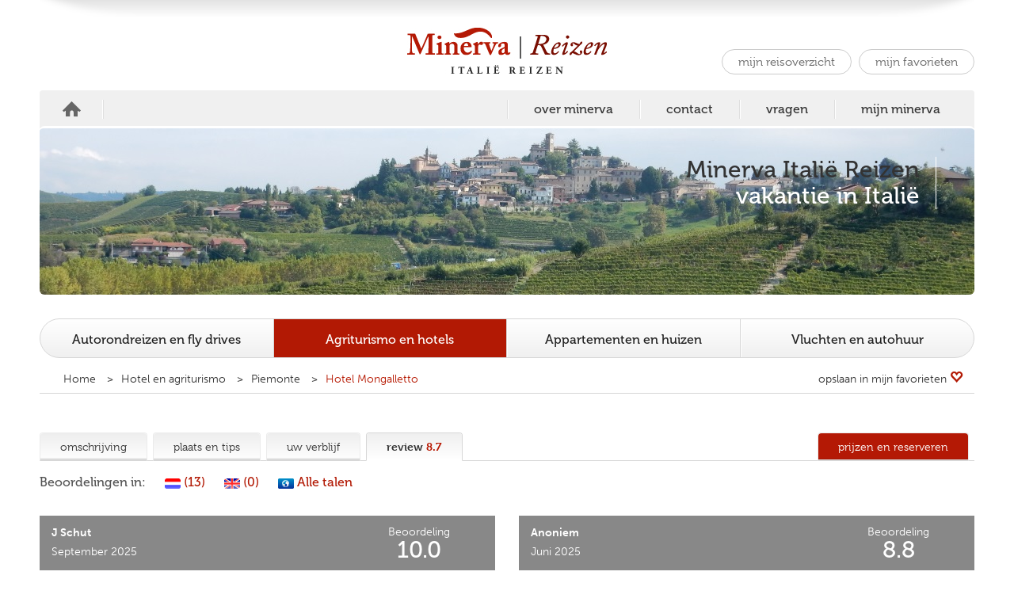

--- FILE ---
content_type: text/html; charset=iso-8859-1
request_url: https://minervareizen.nl/italie/hotel-agriturismo/vakantie-piemonte/Italie-wijn-hotel-Piemonte-mongalletto/beoordelingen
body_size: 5379
content:


<!DOCTYPE html>
<!-- saved from url=(0039)theme/ -->
<html lang="nl">
<head>
	<base href="https://minervareizen.nl/" />
    <meta charset="UTF-8">
    <meta http-equiv="X-UA-Compatible" content="IE=edge">
    <meta name="viewport" content="width=device-width, initial-scale=1">
    <meta name="author" content="ITALIE RONDREIZEN EN FLY DRIVE">
    <meta name="designer" CONTENT="Impression creatieve communicatie | www.impression.nl">
	<meta name="viewport" content="width=device-width, initial-scale=1">
    <title>Italie, wijn Hotel Mongalletto, Piemonte</title>
	<meta name="Description" content="In het noorden van Italie op glooiende heuvels vol wijngaarden ligt het hotel Agriturismo Mongaletto. In het restaurant kunt u kennis maken met de culinaire specialiteiten van deze regio Piemonte en in de wijnkelder kunt u een van de kwaliteits wijnen proeven. Er is een ruim zwembad met ligstoelen. Een perfect familie hotel voor het ontdekken van het mooie Piemonte.">	<script src="//use.typekit.net/gna8mky.js"></script>
	<script>try{Typekit.load();}catch(e){}</script>
    <!-- Bootstrap core CSS -->
    <link href="/css/bootstrap.css" rel="stylesheet">
    <!-- Bootstrap theme -->
    <link href="/css/bootstrap-theme.css" rel="stylesheet">

    <!-- Custom styles for this template -->
    <link href="/styles.css" rel="stylesheet">
	
	<script src="/js/jquery.min.js"></script>
	
    <!-- Just for debugging purposes. Don't actually copy these 2 lines! -->
    <!--[if lt IE 9]><script src="../../assets/js/ie8-responsive-file-warning.js"></script><![endif]-->
    <script src="/js/ie-emulation-modes-warning.js"></script>

    <!-- HTML5 shim and Respond.js IE8 support of HTML5 elements and media queries -->
    <!--[if lt IE 9]>
      <script src="https://oss.maxcdn.com/html5shiv/3.7.2/html5shiv.min.js"></script>
      <script src="https://oss.maxcdn.com/respond/1.4.2/respond.min.js"></script>
    <![endif]-->
	<style id="holderjs-style" type="text/css"></style>
		
<!-- Global site tag (gtag.js) - Google Analytics -->
<script async src="https://www.googletagmanager.com/gtag/js?id=UA-12436887-1"></script>
<script>
  window.dataLayer = window.dataLayer || [];
  function gtag(){dataLayer.push(arguments);}
  gtag('js', new Date());

  gtag('config', 'UA-12436887-1', { 'anonymize_ip': true });
</script>
	
	
	<!-- Google tag (gtag.js) -->
<script async src="https://www.googletagmanager.com/gtag/js?id=G-2M24Q0PNBZ"></script>
<script>
  window.dataLayer = window.dataLayer || [];
  function gtag(){dataLayer.push(arguments);}
  gtag('js', new Date());

  gtag('config', 'G-2M24Q0PNBZ');
</script>

	
	<script src="/js/impression.photogallery.js" type="text/javascript"></script><script type="text/javascript" src="https://maps.google.com/maps/api/js?sensor=false&key=AIzaSyAdQG8VnC6uo9yh8sPsbxhjGLQkB66nI80"></script>
	<script src="/js/maps.accommodation.php?HotelID=279" type="text/javascript"></script><script src="/js/jquery.scrollTo.js" type="text/javascript"></script><script src="/js/jquery.masonry.js" type="text/javascript"></script></head>

<body role="document" class="EqualBody" onload="">

<div id="DivAlertBoxAchtergrond" class="AlertBox_DivAchtergrond"></div><div id="DivAlertBoxContent" class="AlertBox_DivContent"></div>

<!-- Fixed navbar -->
    <header class="BodyHeader">
	    <div class="container HeaderRow">
	    	<div class="HeaderTop">
		    	<div class="col-xs-12 col-sm-4 Tellcontainer">
			    	<div class="TellBlock">
				   

						
						
			    	</div>
		    	</div>
		    	<div class="col-xs-12 col-sm-4 LogoBlock">
			    	<a href="/"><img src="images/Minerva_reizen.jpg" alt="Minerva Italie reizen"></a>
		    	</div>
		    	<div class="col-xs-12 col-sm-4 ExtraOptionsBlock">
			    	<div class="OptionsTop">
			    		<a href="italie/minerva-algemeen/sgr"></a>
			    	</div>
			    	<br><div class="OptionsBottom">
			    		<a href="italie/uw-reis">mijn reisoverzicht</a>
			    		<a href="italie/favorieten">mijn favorieten</a>
			    	</div>
		    	</div>
	    	</div>
		    <nav class="navbar navbar-inverse" role="navigation">
		      <div class="container">
		        <div class="navbar-header">
		          <div class="navbar-toggle collapsed" data-toggle="collapse" data-target=".navbar-collapse">
		            <span class="sr-only">Toggle navigation</span>
		            <div class="toggleIcon">
			            <span class="icon-bar"></span>
			            <span class="icon-bar"></span>
			            <span class="icon-bar"></span>
		            </div>
		            <p>Menu</p>
		          </div>
		        </div>
		        <div class="navbar-collapse collapse">
	
		          <ul class="nav left navbar-nav">
		            <li><a id="home" href="/">home</a></li>
		          </ul>
	
		          <ul class="nav right navbar-nav">
		            <li><a href="/italie/minerva-algemeen/Italie-vakantie-online-bij-Minerva-Reizen">over minerva</a></li>
		            <li><a href="/italie/contact/bel-ons">contact</a></li>
		            <li><a href="italie/vragen/vragen-over-reserveren-bij-minerva-reizen">vragen</a></li>
		            <li><a href="italie/mijn-minerva">mijn minerva</a></li>
		          </ul>
		        </div><!--/.nav-collapse -->
		      </div>
		    </nav>
			
			<div class="BannerBlock col-sm-12 col-xs-12">
				<div class="BannerImgContainer">
										
					<img src="media/402_PiemonteItalie.jpg" alt="Vakantie in Itali&euml; | Piemonte" title="Vakantie in Itali&euml; | Piemonte" />					<div class="BannerContent">
						<h1>Minerva Itali&euml; Reizen</h1>
						<h2>vakantie in Itali&euml;</h2>
					</div>
				</div>
			</div>

			<nav class="NavigatieBalk">
				<ul class="row EqualRow">
					<li class="col-md-3 col-sm-3 EqualItem"><a href="/italie/autorondreis-fly-drive">Autorondreizen en fly drives</a></li>
					<li class="col-md-3 col-sm-3 EqualItem active-group"><a href="/italie/hotel-agriturismo">Agriturismo en hotels</a></li>
					<li class="col-md-3 col-sm-3 EqualItem"><a href="/italie/appartement-vakantiehuis">Appartementen en huizen</a></li>
										<li class="col-md-3 col-sm-3 EqualItem"><a href="/italie/vluchten-autohuur">Vluchten en autohuur</a></li>
				</ul>
				<select id="navBalkSelect">
					<option value="/">Navigeer naar...</option>
					<option value="/italie/autorondreis-fly-drive">Autorondreizen en fly drives</option>
					<option value="/italie/hotel-agriturismo" selected>Agriturismo en hotels</option>
					<option value="/italie/appartement-vakantiehuis">Appartementen en huizen</option>
										<option value="/italie/vluchten-autohuur">Vluchten en autohuur</option>
				</select>
			</nav>
	    </div>
    </header>
	<div class="BodyRow VervolgBodyRow container">
		<div class="BreadcrumbsContainer">
			<div class="Breadcrumbs col-xs-10 col-sm-9">
				<div itemscope class="col-sm-12 col-xs-12" itemtype="http://data-vocabulary.org/Breadcrumb">
				  <a href="/" itemprop="url">
				    <span itemprop="title">Home</span>
				  </a>
				  <div itemprop="child" itemscope itemtype="http://data-vocabulary.org/Breadcrumb">
				    <a href="/italie/hotel-agriturismo" itemprop="url">
				      <span itemprop="title">Hotel en agriturismo</span>
				    </a>
				    <div itemprop="child" itemscope itemtype="http://data-vocabulary.org/Breadcrumb">
					    <a href="/italie/hotel-agriturismo/vakantie-piemonte" itemprop="url">
					      <span itemprop="title">Piemonte</span>
					    </a> 
					    <div itemprop="child" itemscope itemtype="http://data-vocabulary.org/Breadcrumb">
						  <a href="/italie/hotel-agriturismo/vakantie-piemonte/Italie-wijn-hotel-Piemonte-mongalletto" itemprop="url">
					        <span itemprop="title" class="currentItem">Hotel Mongalletto</span>
					      </a>
						</div> 
					</div> 
				  </div>
				</div>
			</div>
			<div class="col-xs-2 col-sm-3 TabFavorieten">
				<a href="#" class="addFavorite" data-type="hotel" data-id="279"><span class="favText">opslaan in mijn favorieten</span> <span class="glyphicon glyphicon-heart-empty" aria-hidden="true"></span></a>
			</div>
			<br class="clear">
		</div>
		<br class="clear">
		<main role="main">
			<article>
				<nav class="AccommodatieTabs">
					<ul><li><a href="/italie/hotel-agriturismo/vakantie-piemonte/Italie-wijn-hotel-Piemonte-mongalletto/omschrijving">omschrijving</a></li><li><a href="/italie/hotel-agriturismo/vakantie-piemonte/Italie-wijn-hotel-Piemonte-mongalletto/plaats-en-tips">plaats en tips</a></li><li><a href="/italie/hotel-agriturismo/vakantie-piemonte/Italie-wijn-hotel-Piemonte-mongalletto/verblijf">uw verblijf</a></li><li class="AccommodatieTabActive"><a href="/italie/hotel-agriturismo/vakantie-piemonte/Italie-wijn-hotel-Piemonte-mongalletto/beoordelingen">review <span>8.7</span></a></li><li class="TabPrijzenReserveren"><a href="/italie/hotel-agriturismo/vakantie-piemonte/Italie-wijn-hotel-Piemonte-mongalletto/prijzen">prijzen en reserveren</a></li></ul>
					<select>
						<option value="/italie/hotel-agriturismo/vakantie-piemonte/Italie-wijn-hotel-Piemonte-mongalletto/omschrijving">Bekijk omschrijving</option>
													<option value="/italie/hotel-agriturismo/vakantie-piemonte/Italie-wijn-hotel-Piemonte-mongalletto/plaats-en-tips">Bekijk plaats en tips</option>
							<option value="/italie/hotel-agriturismo/vakantie-piemonte/Italie-wijn-hotel-Piemonte-mongalletto/verblijf">Bekijk uw verblijf</option>
																			<option selected value="/italie/hotel-agriturismo/vakantie-piemonte/Italie-wijn-hotel-Piemonte-mongalletto/beoordelingen">Bekijk review (8.7)</option>
							
													<option value="/italie/hotel-agriturismo/vakantie-piemonte/Italie-wijn-hotel-Piemonte-mongalletto/prijzen" class="selectPrijzenReserveren">Bekijk prijzen en reserveren</option>
											</select>
									</nav>
				<div class="row"><div class="col-xs-12 beoordeling-taalkeuze">Beoordelingen in:&nbsp;&nbsp;&nbsp;&nbsp;&nbsp;&nbsp;<a href="/italie/hotel-agriturismo/vakantie-piemonte/Italie-wijn-hotel-Piemonte-mongalletto/beoordelingen/0/NL"><img src="images/vlag_nederland.png" width="20" height="13" align="bottom" /> (13)</a>&nbsp;&nbsp;&nbsp;&nbsp;&nbsp;&nbsp;<a href="/italie/hotel-agriturismo/vakantie-piemonte/Italie-wijn-hotel-Piemonte-mongalletto/beoordelingen/0/EN"><img src="images/vlag_engeland.png" height="13" width="20" align="bottom" /> (0)</a>&nbsp;&nbsp;&nbsp;&nbsp;&nbsp;&nbsp;<a href="/italie/hotel-agriturismo/vakantie-piemonte/Italie-wijn-hotel-Piemonte-mongalletto/beoordelingen/0/all"><img src="images/allelanden.png" height="13" width="20" align="bottom" /> Alle talen</a></span></div></div>
						<div class="row ReissorteerContainer"><article class="ReisErvaringContainer col-xs-12 col-sm-6 REBG1">
									<aside class="ReisErvaringenHeader">
										<div class="ReisErvaringenHeaderLeft col-xs-8"><strong>J  Schut</strong><br />
											<span class="Eleven">September 2025</span>
										</div>
										<div class="ReisErvaringenHeaderRight col-xs-4">
											Beoordeling<br>
											<span>10.0</span>
										</div><br class="clear">
									</aside>
									<div class="ReisErvaringenContent col-xs-12">
										<h1>Fantastisch uitzicht</h1>
										<p></p>
									</div>
								</article><article class="ReisErvaringContainer col-xs-12 col-sm-6 REBG2">
									<aside class="ReisErvaringenHeader">
										<div class="ReisErvaringenHeaderLeft col-xs-8"><strong>Anoniem</strong><br />
											<span class="Eleven">Juni 2025</span>
										</div>
										<div class="ReisErvaringenHeaderRight col-xs-4">
											Beoordeling<br>
											<span>8.8</span>
										</div><br class="clear">
									</aside>
									<div class="ReisErvaringenContent col-xs-12">
										<h1>Top uitzicht en heerlijk rustig</h1>
										<p>Heerlijk eten op de locatie. Je zit letterlijk tussen de wijnstokken en prachtig uitzicht vanaf het terras. Dichtbij Asti en Alba</p>
									</div>
								</article><article class="ReisErvaringContainer col-xs-12 col-sm-6 REBG1">
									<aside class="ReisErvaringenHeader">
										<div class="ReisErvaringenHeaderLeft col-xs-8"><strong>O  Dooijes</strong><br />
											<span class="Eleven">Juli 2024</span>
										</div>
										<div class="ReisErvaringenHeaderRight col-xs-4">
											Beoordeling<br>
											<span>8.7</span>
										</div><br class="clear">
									</aside>
									<div class="ReisErvaringenContent col-xs-12">
										<h1>Heerlijk.</h1>
										<p>Heerlijke locatie, lekker zwembad, vriendelijke gastvrouw, goed restaurant. Alba en Asti zijn vlak bij en mooie stadjes.</p>
									</div>
								</article><article class="ReisErvaringContainer col-xs-12 col-sm-6 REBG2">
									<aside class="ReisErvaringenHeader">
										<div class="ReisErvaringenHeaderLeft col-xs-8"><strong>Anoniem</strong><br />
											<span class="Eleven">Juli 2024</span>
										</div>
										<div class="ReisErvaringenHeaderRight col-xs-4">
											Beoordeling<br>
											<span>8.5</span>
										</div><br class="clear">
									</aside>
									<div class="ReisErvaringenContent col-xs-12">
										<h1>Prima locatie, mooie omgeving</h1>
										<p>Leuke stadjes in de buurt, bijvoorbeeld Alba en Bra</p>
									</div>
								</article><article class="ReisErvaringContainer col-xs-12 col-sm-6 REBG1">
									<aside class="ReisErvaringenHeader">
										<div class="ReisErvaringenHeaderLeft col-xs-8"><strong>L.  Ruikers</strong><br />
											<span class="Eleven">Juni 2024</span>
										</div>
										<div class="ReisErvaringenHeaderRight col-xs-4">
											Beoordeling<br>
											<span>8.8</span>
										</div><br class="clear">
									</aside>
									<div class="ReisErvaringenContent col-xs-12">
										<h1>Super mooie agriturismo </h1>
										<p>Fantastische agriturismo op een hele mooie plek.</p>
									</div>
								</article><article class="ReisErvaringContainer col-xs-12 col-sm-6 REBG2">
									<aside class="ReisErvaringenHeader">
										<div class="ReisErvaringenHeaderLeft col-xs-8"><strong>Eline  Vyaene</strong><br />
											<span class="Eleven">Juli 2021</span>
										</div>
										<div class="ReisErvaringenHeaderRight col-xs-4">
											Beoordeling<br>
											<span>8.3</span>
										</div><br class="clear">
									</aside>
									<div class="ReisErvaringenContent col-xs-12">
										<h1>Italiaanse gastvrijheid!</h1>
										<p></p>
									</div>
								</article><article class="ReisErvaringContainer col-xs-12 col-sm-6 REBG1">
									<aside class="ReisErvaringenHeader">
										<div class="ReisErvaringenHeaderLeft col-xs-8"><strong>S. van den  Broek</strong><br />
											<span class="Eleven">Mei 2019</span>
										</div>
										<div class="ReisErvaringenHeaderRight col-xs-4">
											Beoordeling<br>
											<span>8.3</span>
										</div><br class="clear">
									</aside>
									<div class="ReisErvaringenContent col-xs-12">
										<h1>Prachtig gelegen accommodatie</h1>
										<p>Goed gegeten in het hotel, maar ook de andere 2 restaurants in het dorp zijn zeker de moeite waard. Osteria della Aie, en Trattoria Degli Amici. </p>
									</div>
								</article><article class="ReisErvaringContainer col-xs-12 col-sm-6 REBG2">
									<aside class="ReisErvaringenHeader">
										<div class="ReisErvaringenHeaderLeft col-xs-8"><strong>L.  Gratama</strong><br />
											<span class="Eleven">Oktober 2018</span>
										</div>
										<div class="ReisErvaringenHeaderRight col-xs-4">
											Beoordeling<br>
											<span>10.0</span>
										</div><br class="clear">
									</aside>
									<div class="ReisErvaringenContent col-xs-12">
										<h1>Heerlijke plek! </h1>
										<p>Fantastisch centraal gelegen tussen alle hoogtepunten van de Piemonte! Mooie wandelingen door de wijngaarden rond Castellinaldo! Truffel hunt (vanuit Azienda Cadia bij welk familiebedrijf ook heerlijke wijnen te proeven zijn) is erg leuk en leerzaam om te doen! Osteria Delle Aie in Castellinaldo was lekker en hilarisch! </p>
									</div>
								</article><article class="ReisErvaringContainer col-xs-12 col-sm-6 REBG1">
									<aside class="ReisErvaringenHeader">
										<div class="ReisErvaringenHeaderLeft col-xs-8"><strong>  Hapjes&Co studiereis / t.a.v. R.E. Hoegen</strong><br />
											<span class="Eleven">Juli 2017</span>
										</div>
										<div class="ReisErvaringenHeaderRight col-xs-4">
											Beoordeling<br>
											<span>9.3</span>
										</div><br class="clear">
									</aside>
									<div class="ReisErvaringenContent col-xs-12">
										<h1>een fantastische plek</h1>
										<p>het is jammer dat je er je er geen lunch of iets lekkers (bv antipasti aan eind van de middag) kunt nuttigen, verder echt perfecte accommodatie met geweldig eten</p>
									</div>
								</article><article class="ReisErvaringContainer col-xs-12 col-sm-6 REBG2">
									<aside class="ReisErvaringenHeader">
										<div class="ReisErvaringenHeaderLeft col-xs-8"><strong>A.  Temme</strong><br />
											<span class="Eleven">Juni 2017</span>
										</div>
										<div class="ReisErvaringenHeaderRight col-xs-4">
											Beoordeling<br>
											<span>8.2</span>
										</div><br class="clear">
									</aside>
									<div class="ReisErvaringenContent col-xs-12">
										<h1>Zeer de moeite waard!</h1>
										<p>Aardige mensen en zeer gastvrij. Ligging in de buurt van een leuke plaats als Alba een pluspunt. Barolo gebied fantastisch mooi met prachtige vergezichten.</p>
									</div>
								</article><article class="ReisErvaringContainer col-xs-12 col-sm-6 REBG1">
									<aside class="ReisErvaringenHeader">
										<div class="ReisErvaringenHeaderLeft col-xs-8"><strong>Anoniem</strong><br />
											<span class="Eleven">Augustus 2016</span>
										</div>
										<div class="ReisErvaringenHeaderRight col-xs-4">
											Beoordeling<br>
											<span>8.2</span>
										</div><br class="clear">
									</aside>
									<div class="ReisErvaringenContent col-xs-12">
										<h1>Omgeving/uitzicht: fantastisch</h1>
										<p>De ligging was werkelijk fantastisch!!!! Zo van genoten!! Daar ook heerlijk kunnen eten. Alles was netjes en dik voor elkaar, waardoor je meer zou verwachten van de badkamer. Maar kleinigheid hoor!</p>
									</div>
								</article><article class="ReisErvaringContainer col-xs-12 col-sm-6 REBG2">
									<aside class="ReisErvaringenHeader">
										<div class="ReisErvaringenHeaderLeft col-xs-8"><strong>H.W.J.  Hermans</strong><br />
											<span class="Eleven">Juni 2016</span>
										</div>
										<div class="ReisErvaringenHeaderRight col-xs-4">
											Beoordeling<br>
											<span>8.0</span>
										</div><br class="clear">
									</aside>
									<div class="ReisErvaringenContent col-xs-12">
										<h1>een aanrader</h1>
										<p>Heel goed onderhouden agriturismo,schone kamer,was alleen aan de kleine kant,op site oogt hij groter,goede uitleg van de wijnen.
</p>
									</div>
								</article><article class="ReisErvaringContainer col-xs-12 col-sm-6 REBG1">
									<aside class="ReisErvaringenHeader">
										<div class="ReisErvaringenHeaderLeft col-xs-8"><strong>W.  Best</strong><br />
											<span class="Eleven">Oktober 2014</span>
										</div>
										<div class="ReisErvaringenHeaderRight col-xs-4">
											Beoordeling<br>
											<span>7.8</span>
										</div><br class="clear">
									</aside>
									<div class="ReisErvaringenContent col-xs-12">
										<h1>Heel nette accomodatie</h1>
										<p>Aardige mensen, mooi hotel. </p>
									</div>
								</article></div><div class="row">
								<div class="ErvaringenNav col-xs-12">&nbsp;<strong>1</strong>&nbsp;</div></div>			</article>
		</main>
	</div>
	
	
	
	
		<footer class="BodyFooter">
		<div class="container FooterTopContainer">
			<div class="col-sm-4 col-xs-12 SocialMedia">
				<ul>
					<li></li>
				</ul>
			</div>
		</div>
		<div class="container FooterContainer">
			<section class="col-md-15 col-sm-3"><h1 class=" ">Zoek uw reis</h1><ul>
<li><a href="../../italie/autorondreis-fly-drive">Autorondreizen / Fly drive</a></li>
<li><a href="../../italie/hotel-agriturismo">Agriturismo / Hotels</a></li>
<li><a href="../../italie/appartement-vakantiehuis">Appartementen / Huizen</a></li>
<li><a href="../../italie/wijn-spijs-reis">Wijn en spijs reizen</a></li>
<li><a href="../../italie/vluchten-autohuur">Vluchten / Autohuur</a></li>
</ul></section><section class="col-md-15 col-sm-3"><h1 class=" ">Over Minerva</h1><ul>
<li><a title="Vertrouwd boeken bij Minerva Italie Reizen " href="http://minervareizen.nl/italie/minerva-algemeen/Italie-vakantie-online-bij-Minerva-Reizen">Waarom      Minerva Reizen</a></li>
<li><a title="Team Minerva Reizen Italie specialist" href="http://minervareizen.nl/italie/minerva-algemeen/over-minerva-reizen.html">Team      Minerva Reizen</a></li>
<li><a title="reisverzekeringen annuleringsverzekering" href="http://minervareizen.nl/italie/minerva-algemeen/reisverzekering">Verzekeringen</a></li>
<li><a title="Minerva godin van de wijsheid" href="http://minervareizen.nl/italie/minerva-algemeen/wie-was-minerva.html">Wie      was Minerva</a></li>
<li><a title="handige Italie links" href="http://minervareizen.nl/italie/minerva-algemeen/links_vakantie_italie">Links</a></li>
</ul>
<ul>
</ul>
<ul>
</ul>
<ul>
</ul></section><section class="col-md-15 col-sm-3"><h1 class=" ">Veel gestelde vragen</h1><ul>
<li><a title="reserveren Italie Reis" href="http://minervareizen.nl/italie/vragen/vragen-over-reserveren-bij-minerva-reizen">Reserveren</a></li>
<li><a title="vragen over prijzen Italie reizen" href="http://minervareizen.nl/italie/vragen/vragen-over-prijzen-bij-minerva-reizen">Prijzen</a></li>
<li><a title="Minerva Reizen vragen over betalen" href="http://minervareizen.nl/italie/vragen/vragen-over-betalen-bij-minerva-reizen">Betalen</a></li>
<li><a title="Minerva Reizen vragen over reisbescheiden" href="http://minervareizen.nl/italie/vragen/vragen-over-reisbescheiden-bij-minerva-reizen">Reisdocumenten</a></li>
<li><a title="Minerva Reizen vragen over verzekeringen" href="http://minervareizen.nl/italie/vragen/vragen-over-verzekeringen-bij-minerva-reizen">Verzekeringen</a></li>
<li><a title="Minerva Reizen andere vraag" href="http://minervareizen.nl/italie/vragen/vraag-stellen-bij-minerva-reizen">Een andere vraag</a></li>
</ul>
<ul>
</ul></section><section class="col-md-15 col-sm-3"><h1 class=" ">Contact</h1><ul>
</ul>
<ul>
<li><a title="telefoonnummer Minerva Reizen" href="http://minervareizen.nl/italie/contact/bel-ons">Bel ons</a></li>
<li><a title="stel uw vraag per mail" href="http://minervareizen.nl/italie/contact/contact.html">Mail ons</a></li>
<li><a title="Openingstijden Minerva Reizen" href="http://minervareizen.nl/italie/contact/adres-minerva-reizen">Contactgegevens</a></li>
<li><a title="Facebook en Instagram Minerva Italie Reizen" href="http://minervareizen.nl/italie/contact/sociale-media">Sociale media</a></li>
</ul>
<ul>
</ul></section><section class="col-md-15 col-sm-3"><h1 class=" ">Algemeen</h1><ul>
<li><a href="http://minervareizen.nl/italie/mijn-minerva">Mijn Minerva</a></li>
<li><a href="http://minervareizen.nl/italie/voorwaarden/algemene-informatie-italiereizen">Voorwaarden</a></li>
<li><a href="http://minervareizen.nl/italie/disclaimer">Disclaimer</a></li>
<li><a href="http://minervareizen.nl/italie/copyright">Copyright</a></li>
<li><a href="http://minervareizen.nl/italie/privacy-statement">Privacy statement</a></li>
</ul></section>		</div>
	</footer>

    <!-- Bootstrap core JavaScript
    ================================================== -->
    <!-- Placed at the end of the document so the pages load faster -->
    <script src="/js/bootstrap.min.js"></script>
    <!-- IE10 viewport hack for Surface/desktop Windows 8 bug -->
    <script src="/js/ie10-viewport-bug-workaround.js"></script>
	<script src="/js/jquery.matchHeight.js"></script>
	<script src="/js/init.js" type="text/javascript"></script>
    <script src="/js/formulieren.js.php" type="text/javascript"></script>
    
            <script type="text/javascript">
            (function() {
                $(function() {
                    var byRow = $('body').hasClass('EqualBody');

                    $('.EqualRow').each(function() {
                        $(this).children('.EqualItem').matchHeight(byRow);
                    });
                    $.fn.matchHeight._update();
                });

            })();
            
            $(function() {
				$(window).resize(function() {
					if ($(window).width() <= 767) {
					    $('div.OptionsTop').insertAfter($('div.TellBlock'));
					} else if ($(window).width() > 767) {
						$('div.OptionsTop').insertBefore($('div.OptionsBottom'));
					}
				}).trigger('resize');
			
			});

			$(function() {
				$(window).resize(function() {
					if ($(window).width() <= 767) {
						$('.HeaderTopRow').insertBefore($('.LogoBlock'));
					} else if ($(window).width() > 767) {
						$('.HeaderTopRow').insertBefore($('nav.navbar-inverse'));
					} 	
					
					if ( $(window).width() >= 767 && $(window).width() <= 991) {
						$('.ArtikelContainer').insertBefore($('.FirstUitgelicht'));
					} else {
						$('.ArtikelContainer').insertAfter($('.FirstUitgelicht'));
					}

					
					
							
				}).trigger('resize');
				
				$('#navBalkSelect').change(function(){
					window.location.href = $(this).val();
				});
			});

			
									$('.AccommodatieTabs select').change(function(){
										window.location.href = $(this).val();	
									});$('.ReissorteerContainer').masonry({
										  itemSelector: '.ReisErvaringContainer'
										});	       
			
            
        </script>
		
        <input type="hidden" id="PID" value="14" />
        			</body>
</html>


--- FILE ---
content_type: text/css
request_url: https://minervareizen.nl/styles.css
body_size: 8514
content:
body {
	font-family: "museo",serif;
	font-size: 16px; 
	color: #545454;
	line-height: 150%;
}

.theme-dropdown .dropdown-menu {
  position: static;
  display: block;
  margin-bottom: 20px;
}

.theme-showcase > p > .btn {
  margin: 5px 0;
}

.theme-showcase .navbar .container {
  width: auto;
}

/*
 * Style tweaks
 * --------------------------------------------------
 */
html,
body {
  overflow-x: hidden; /* Prevent scroll on narrow devices */
}
body {
}
footer {
}
a		{ color: #B21904; }
a:hover,
a:focus	{ color: #545454; text-decoration: none;}
hr 	{ border-top-color: #D7D7D7; }
/*
 * Off Canvas
 * --------------------------------------------------
 */
 
@media screen and (max-width: 767px) { 
	.row-offcanvas { position: relative; -webkit-transition: all .25s ease-out; -o-transition: all .25s ease-out; transition: all .25s ease-out; }
	.row-offcanvas-right { right: 0;}
	.row-offcanvas-left { left: 0;}
	.row-offcanvas-right .sidebar-offcanvas { right: -50%; /* 6 columns */ }
	.row-offcanvas-left .sidebar-offcanvas { left: -50%; /* 6 columns */ }
	.row-offcanvas-right.active { right: 50%; /* 6 columns */ }
	.row-offcanvas-left.active { left: 50%; /* 6 columns */ }
	.sidebar-offcanvas { position: absolute; top: 0; width: 50%; /* 6 columns */}
}

.EqualItem{}
.container{ padding: 0;}
.BodyHeader{ background: url("images/header_shadow.png") no-repeat center 0 transparent; padding-top: 20px;}

.LogoBlock{ text-align: center; margin-top: 15px;}

.Tellcontainer{ margin-top: 60px; padding-bottom: 6px;}

.ExtraOptionsBlock{ padding-right: 0;}
.OptionsTop{ text-align: right; float: left; width: 100%; padding-bottom: 18px; padding-right: 5px;}
.OptionsTop a{ display: block;}
.OptionsBottom{ text-align: right; padding-bottom: 20px; float: left; width: 100%;}
.OptionsBottom a{ border: 1px solid #CCCCCC; border-radius: 16px; -moz-border-radius: 16px; -webkit-border-radius: 16px; background-color: #fff; color: #666; font-size: 15px; font-weight: 300; padding: 3px 20px; margin-left: 5px; display: inline-block;}
.OptionsBottom a:hover{ background: #B21904; color: #fff; }

.navbar-inverse{ clear: both; margin-bottom: 0; background: none; background-color: #F0F0F0; border: none;}

.navbar-inverse .navbar-collapse{ padding: 0;}
.navbar-inverse .navbar-nav.right{ float: right;}
.navbar-inverse .navbar-nav > li > a{ color: #333; font-size: 16px; text-shadow: none; padding-top: 2px; padding-bottom: 2px; }
.navbar-inverse .navbar-nav > li > a:hover{ color: #B21904;}
.navbar-inverse .navbar-nav.right > li > a{ border-left: 1px solid #dfdfdf; padding-left: 33px; padding-right: 33px;} 
.navbar-inverse .navbar-nav.right > li > a:before{ background-color: #fff; top: 0; content: ""; position: absolute; left: 0; width: 1px; height: 100%;}
.navbar-inverse .navbar-nav.right{ padding-right: 10px;}
.navbar-inverse .navbar-nav{ padding-top: 12px; padding-bottom: 9px;}
.navbar-inverse .navbar-nav > li > a#home{ background: url("images/icon_home.png") no-repeat center center transparent; text-indent: -9999px; border-right: 1px solid #dfdfdf; padding: 2px 40px; }
.navbar-inverse .navbar-nav > li > a#home:after{ background-color: #fff; top: 0; content: ""; position: absolute; right: 0; width: 1px; height: 100%;}

.BannerBlock{ padding: 0; margin-bottom: 30px;}
.BannerImgContainer{ margin-top: -5px; margin-left: 0; margin-right: 0; width: 100%; max-width: 1180px; border-radius: 6px; -moz-border-radius: 6px; -webkit-border-radius: 6px; overflow: hidden; border-top: 3px solid #fff; text-align: center; position: relative;}
.BannerContent{ position: absolute; right: 20px; top: 36px; border-right: 1px solid #fff; padding-right: 20px; right: 48px;}
.BannerContent h1, .BannerContent h2{ font-size: 30px; margin: 0; text-align: right;}
.BannerContent h1{ color: #333; font-weight: 500;}
.BannerContent h2{ color: #fff; font-weight: 500;}

nav.NavigatieBalk{ border: 1px solid #D7D7D7; border-radius: 25px; -moz-border-radius: 25px; -webkit-border-radius: 25px; float: left; width: 100%;
	background: rgba(255,255,255,1);
	background: -moz-linear-gradient(top, rgba(255,255,255,1) 0%, rgba(240,240,240,1) 100%);
	background: -webkit-gradient(left top, left bottom, color-stop(0%, rgba(255,255,255,1)), color-stop(100%, rgba(240,240,240,1)));
	background: -webkit-linear-gradient(top, rgba(255,255,255,1) 0%, rgba(240,240,240,1) 100%);
	background: -o-linear-gradient(top, rgba(255,255,255,1) 0%, rgba(240,240,240,1) 100%);
	background: -ms-linear-gradient(top, rgba(255,255,255,1) 0%, rgba(240,240,240,1) 100%);
	background: linear-gradient(to bottom, rgba(255,255,255,1) 0%, rgba(240,240,240,1) 100%);
	filter: progid:DXImageTransform.Microsoft.gradient( startColorstr='#ffffff', endColorstr='#f0f0f0', GradientType=0 ); 
}
nav.NavigatieBalk ul{ list-style-type: none; padding: 0 0px; margin: 0;}
nav.NavigatieBalk ul li{ float: left; border-right: 1px solid #d7d7d7; border-left: 1px solid #fff; text-align: center;}
nav.NavigatieBalk ul li a				{ color: #202020; font-size: 16px; font-weight: 400; padding: 14px 0 10px; display: inline-block; position: relative; text-align: center; }
nav.NavigatieBalk ul li.active-group	{ background: #B21904; border-left: 0; }
nav.NavigatieBalk ul li.active-group a	{ color: #fff; }
nav.NavigatieBalk ul li:first-child a		{ border-top-left-radius: 25px; border-bottom-left-radius: 25px; border-left: 0; }
nav.NavigatieBalk ul li:last-child a		{ border-top-right-radius: 25px; border-bottom-right-radius: 25px; border-right: 0; }
nav.NavigatieBalk ul li:first-child		{ border-top-left-radius: 25px; border-bottom-left-radius: 25px; }
nav.NavigatieBalk ul li:last-child		{ border-top-right-radius: 25px; border-bottom-right-radius: 25px; }
nav.NavigatieBalk ul li:first-child		{ border-left: 0; }
nav.NavigatieBalk ul li:last-child		{ border-right: 0; }
nav.NavigatieBalk ul li a:hover{ color: #B21906; }
nav.NavigatieBalk ul li.active-group a:hover	{ color: #fff; }

.CategorieAccommodaties{ margin-left: -11px; margin-right: -11px;}

.AccommodatieBlock{ padding: 0; border-radius: 4px; -moz-border-radius: 4px; -webkit-border-radius: 4px; padding-right: 11px; padding-left: 11px;}
.AccommodatieBlock a{ display:block; border-radius: 4px; -moz-border-radius: 4px; -webkit-border-radius: 4px; }
.AccommodatieBlockImg{ overflow: hidden; border-radius: 4px; -moz-border-radius: 4px; -webkit-border-radius: 4px; position: relative; max-height: 180px;}
.AccommodatieBlockPrice{ position: absolute; background-color: #B21904; color: #fff; font-size: 14px; padding: 2px 10px; bottom: 0; right: 0; -webkit-border-top-left-radius: 4px; -webkit-border-bottom-right-radius: 4px; -moz-border-radius-topleft: 4px; -moz-border-radius-bottomright: 4px; border-top-left-radius: 4px; border-bottom-right-radius: 4px;}
.AccommodatieBlockPrice p{ margin: 0; font-weight: 300;}

.AccommodatieBlockDag		{ padding: 0px 19px 0 19px; }
.AccommodatieBlockDag p		{ margin-bottom: 5px; color: #545451; }
.AccommodatieBlockContent{ margin-top: -10px; padding: 25px 19px 15px; background-color: #f7f7f7; border-radius: 4px; -moz-border-radius: 4px; -webkit-border-radius: 4px; }
.AccommodatieBlockContent h1,
.AccommodatieBlockContent h2{ color: #004B96; font-size: 16px; font-weight: 400; line-height: 140%; margin: 0 0 6px;}
.AccommodatieBlockContent p{ font-family: "museo-sans",sans-serif; color: #989898; font-size: 16px; font-weight: 300; line-height: 140%; margin: 0;}
.AccommodatieBlock a:hover { -webkit-box-shadow: 0px 0px 12px 0px rgba(50, 50, 50, 0.3);-moz-box-shadow:    0px 0px 12px 0px rgba(50, 50, 50, 0.3);box-shadow:         0px 0px 12px 0px rgba(50, 50, 50, 0.3);}
.AccommodatieBlock a:hover .AccommodatieBlockContent { background-color: #fff; }

.CategorieList{ margin-bottom: 6px; padding-left: 0; padding-right: 0;}
.CategorieToprow{ float: left; width: 100%; padding: 25px 10px 20px;}
.CategorieToprow h1.CategorieListTitle,
.CategorieToprow h2.CategorieListSubTitle{ float: left; font-size: 40px; color: #B21904;font-weight: 300; margin: 0;}
.CategorieToprow h2.CategorieListSubTitle{ color: #bbb; float:none; }
.CategorieToprow a{ float: right; color: #333333; font-size: 20px; font-weight: 300; background: url("images/icon_arrow_red.png") no-repeat 100% center transparent; padding-right: 38px; margin-top: 12px;}
.CategorieToprow a h1,
.CategorieToprow a h2,
.CategorieToprow a strong{ color: #333333; font-size: 20px; font-weight: 300; margin: 0;}
.CategorieToprow a:hover h2,
.CategorieToprow a:hover strong{ color: #FE0000;}

.BodyBottomRow{ clear: both; margin: 0; padding:  16px 0 0;}
.UitgelichtBlokContainer.Left{ padding-left: 0;}
.UitgelichtBlokContainer.Right{ padding-right: 0;}
.UitgelichtBlok{ background-color: #FFC100; border-radius: 4px; -moz-border-radius: 4px; -webkit-border-radius: 4px; padding: 27px 20px 23px; text-align: center; height: 100%;}
.UitgelichtBlok h2{ font-size: 16px; color: #333; font-weight: 300; margin: 0 0 21px;}
.UitgelichtBlok h2 span{ color: #B41800;}
.UitgelichtBlok .UitgelichtBlokImg{ border: 3px solid #fff; margin-bottom: 	20px; width: 238px; height: 150px; overflow: hidden;}
.UitgelichtBlok .UitgelichtBlokContent{ padding: 0 10px 8px; float: left; width: 100%; }
.UitgelichtBlok .UitgelichtBlokContent p{ font-family: "museo-sans",sans-serif; color: #333; font-weight: 300; font-size: 15px;}
.UitgelichtBlok .UitgelichtBlokContent a{ background-color: #333; color: #fff; font-weight: 300; font-size: 15px; display: block; border-radius: 4px; -moz-border-radius: 4px; -webkit-border-radius: 4px; padding: 8px 10px; margin-top: 10px; float: left; width: 100%;}
.UitgelichtBlok .UitgelichtBlokContent a:hover{ background-color: #666; text-decoration: none;}


.ArtikelContainer{ padding: 0 6px;}
.ArticleBlock{ border: 1px solid #ebebeb; background-color: #f7f7f7; border-radius: 4px; -moz-border-radius: 4px; -webkit-border-radius: 4px; padding: 35px 40px 15px;}
.ArticleBlock p,
.CategorieToprow p,
.dunneLetters p{ font-family: "museo-sans",sans-serif; font-weight: 300; color: #545454;}

.CategorieToprow p:first-child	{ clear:both; margin-top: 15px; }
.ArticleBlock h1{ font-size: 27px; color: #B91700; font-weight: 300;}

.BodyFooter{ background-color: #DEEFFF; margin-top: 40px;}
.SocialMedia{ float: right; padding: 25px 0;} 
.SocialMedia ul{ float: right; list-style-type: none; margin: 0; padding: 0;}
.SocialMedia ul li{ float: left; margin-left: 5px;}
.FooterContainer{ padding-bottom: 40px;}
.FooterContainer section a, .FooterContainer section h1{ font-size: 16px; color: #333;}
.FooterContainer section h1{ margin-top: 0; margin-bottom: 20px;}
.FooterContainer section ul{ padding-left: 16px; font-size: 13px;}
.FooterContainer section ul li a{ font-size: 13px; color: #333;}

/* Vervolg */
.Breadcrumbs{ border-bottom: 1px solid #D7D7D7; margin-top: 15px; padding-bottom: 5px; font-family: 'museo-sans', sans-serif;}
.Breadcrumbs a { float: left;}
.Breadcrumbs a, .Breadcrumbs a span{ font-size: 14px;}
.Breadcrumbs a{ color: #333;}
.Breadcrumbs a span.currentItem { color: #B61800 !important; margin: 0;}
.Breadcrumbs a:after{ content: ">"; margin: 0 10px;}
.Breadcrumbs a:last-child:after{ display: none;}

.KaartBlok{ padding: 0; border-radius: 4px; -moz-border-radius: 4px; -webkit-border-radius: 4px; padding-right: 11px; padding-left: 11px;}
.KaartBlok:before{ background: url("images/kaart_pijltje.png") no-repeat 0 0 transparent; width: 19px; height: 9px;  content: ""; position: absolute; top: -9px; left: 35px;}
.KaartBlokContainer{ background-color: #FFC100; padding: 14px 12px 10; border-radius: 4px; -moz-border-radius: 4px; -webkit-border-radius: 4px; height: 100%; position: relative;}
.Kaartcontent { padding: 15px;}
.Kaartcontent p{ color: #333; font-size: 16px; font-weight: 300; line-height: 140%; margin: 0; padding:0;}
.Kaartafbeelding{ width: calc(100% - 22px); width: -moz-calc(100% - 22px); width: -webkit-calc(100% - 22px); width: -o-calc(100% - 22px); overflow: hidden; position: relative; border-radius: 4px; -moz-border-radius: 4px; -webkit-border-radius: 4px; height: 206px; margin-bottom: 15px;  left: 11px; text-align: center; }
.Kaartafbeelding img{ width: auto; }
.Kaartafbeelding a	{ display: block; }
.Kaartzoom{ background: url("images/icon_zoom.png") no-repeat 0 0 transparent; position: absolute; right: 0; bottom: 0; width: 44px; height: 44px;}
.Kaartzoom p{ display: none;}

.VervolgBodyRow .CategorieAccommodaties{ padding-bottom: 30px; border-bottom: 1px solid #D7D7D7;}
.VervolgBodyRow .CategorieToprow{ padding: 24px 10px 20px;}


#nav.affix-top {
   z-index:10;
   height:54px;
   background-color:transparent;
   border:0;
   clear:both;
}

#nav.affix {
   position: fixed;
   top: 0;
   left: 0;
   z-index:10;
   -webkit-transition: all .6s ease-in-out;
}

.scroll-top {
   position:fixed;
   bottom:0;
   right:6%;
   z-index:100;
   background: #f2f3f2;
   font-size:24px;
   border-top-left-radius:3px;
   border-top-right-radius:3px;
}
.scroll-top a:link,.scroll-top a:visited {
  color:#222;
} 
 
.CategorieMenu{ width: 100%; background-color: #F0F0F0; padding: 15px 0;}
.CategorieMenu ul{ max-width: 1180px; margin: 0 auto; list-style-type: none; margin: 0 auto; padding: 0; text-align: center;}
.CategorieMenu ul li{ display: inline-block; padding: 0 25px; border-right: 1px solid #ddd; position: relative;}
.CategorieMenu ul li a{ color: #666; }
.CategorieMenu ul li a:hover{ color: #333; }
.CategorieMenu ul li:after{ content: ""; width: 1px; height: 100%; position: absolute; right: 0; background-color: #fff;}
.VervolgBodyRow .CategorieList:last-child .CategorieAccommodaties{ border-bottom: none; padding-bottom: 10px;} 
.affix-top ul li	{ border-right: 0; }


/* Detail */

.Detailsblok h1{ font-size: 32px; color: #B21904; line-height: 120%; font-weight: 300; margin-bottom: 0; }
.Detailsblok h2 { font-size: 32px; color: #bababa; line-height: 120%; font-weight: 300; margin-top: 0;}
.Detailsblok header a{ display: inline-block; background-color: #B31904; border-radius: 5px; -moz-border-radius: 5px; -webkit-border-radius: 5px; color: #fff; padding: 5px 15px; font-size: 15px; font-family: 'museo-sans', sans-serif; margin-top: 15px;}
.description{ margin-top: 30px; font-size: 15px; font-family: 'museo-sans', sans-serif; color: #333;}
.description p{ margin-bottom: 25px;}
 
/* Responsive */
@media screen and (min-width: 980px) and (max-width: 1199px) { 
	.UitgelichtBlok .UitgelichtBlokImg{ width: 100%;}
	.KaartBlokContainer{ padding: 0;}
}

@media screen and (min-width: 768px) and (max-width: 979px) { 
	.AccommodatieBlock{ width: 50%; margin-bottom: 20px;}
	.AccommodatieBlockImg{ overflow: hidden;}
	.AccommodatieBlockImg img{ width: 100%;}
	.ArtikelContainer{ padding: 0; margin-bottom: 20px;}
	.UitgelichtBlok{ float: left;}
	.UitgelichtBlok .UitgelichtBlokImg{ margin: 0 auto 20px;}
	
}

@media screen and (max-width: 767px) { 
	.Tellcontainer{ margin-top: 0;}
	.LogoBlock{ margin-top: 8px; margin-bottom: 8px;}
	.TellBlock{ float: left; width: auto;}
	.OptionsTop{ float: right; width: auto; padding-bottom: 0;}
	.ExtraOptionsBlock{ padding: 8px 16px 0;}
	.OptionsBottom{ text-align: center;}
	.navbar-inverse .navbar-nav > li > a#home{ text-indent: 0; background: url("images/icon_home.png") no-repeat 16px center transparent;}
	.navbar-nav{ margin: 0;}
	.navbar-inverse .navbar-collapse{ margin: 0;}
	.navbar-inverse .navbar-nav > li{ border-bottom: 1px solid #ccc;}
	.navbar-inverse .navbar-nav.right, .navbar-inverse .navbar-nav.left{ float: none; padding: 0;}
	.navbar-inverse .navbar-nav.right{ padding-top: 0;}
	.navbar-inverse .navbar-nav.left{ padding-bottom: 0;}
	.navbar-inverse .navbar-nav.left > li > a, .navbar-inverse .navbar-nav.right > li > a{ padding: 10px 16px;}
	.navbar-inverse .navbar-nav > li > a#home{ padding-left: 49px; padding-top: 10px; padding-bottom: 10px;}
	.BannerImgContainer{ margin-top: 0;}
	.navbar-inverse .navbar-nav > li{}
	.navbar-inverse .navbar-nav > li > a#home:hover, .navbar-inverse .navbar-nav > li > a:hover{ background-color: #333; border: none;}
	.navbar-inverse .navbar-nav.right > li > a:before{ display: none;}
	.navbar-inverse .navbar-nav > li > a#home:after{ display: none;}
	.BannerImgContainer{ border-radius: 0;}
	.BannerContent{ right: 16px;}
	.UitgelichtBlokContainer.Left, .UitgelichtBlokContainer.Right{ padding: 0 16px; text-align: center;}
	.ArtikelContainer{ float: left; padding: 0 16px; margin-bottom: 25px;}
	.UitgelichtBlok{ float: left; margin-bottom: 25px; }
	.UitgelichtBlokContainer{ height: auto!important}
	.UitgelichtBlokImg{ margin: 0 auto 20px}
	.BodyFooter{ margin-top: 0;}
	.SocialMedia{ padding: 25px 16px;}
	.FooterContainer{ padding: 10px 16px;}
	.ArticleBlock{ padding: 35px 25px 15px;}
	.CategorieToprow a{ margin-top: 7px;}
	
	.navbar-header	{ cursor: pointer; }
	.container > .navbar-header, .container-fluid > .navbar-header, .container > .navbar-collapse, .container-fluid > .navbar-collapse{ margin: 0;}
	.navbar-toggle { width: 100%; margin: 0; border-radius: 0; border: none;}
	.toggleIcon{ float: left; margin-right: 15px; margin-top: 5px;}
	.navbar-toggle p { float: left; margin: 0; }
	.navbar-inverse .navbar-toggle .icon-bar  { background-color: #545454;}
	.navbar-toggle:hover p, .navbar-inverse .navbar-toggle:focus p { color: #fff;}
	.navbar-inverse .navbar-toggle:hover .icon-bar, .navbar-inverse .navbar-toggle:focus .icon-bar { background-color: #fff;}
	.CategorieToprow a{ padding-top: 2px; padding-bottom: 1px;}
	.navbar{ min-height: 42px;}
	.navbar-toggle{ padding: 11px 10px 7px;}
	.KaartBlok, .AccommodatieBlock{ width: 50%; padding: 0 16px; max-width: none;}
	.AccommodatieBlockImg{ overflow: hidden;}
	.CategorieToprow{ padding: 25px 16px 20px;}
	.CategorieAccommodaties{ margin: 0;}
	.AccommodatieBlock{ margin-bottom: 20px;}
	.AccommodatieBlockImg img{ width: 100%;}
	.VervolgBodyRow .CategorieToprow{ padding: 24px 16px 20px}
	.Kaartafbeelding img{ }

}

@media screen and (max-width: 480px) {
	.KaartBlok, .AccommodatieBlock{ max-width: 100%; width: 100%; margin-bottom: 20px;}
	.AccommodatieBlockImg{ overflow: hidden;}
	.AccommodatieBlockImg img{ width: 100%;}
	.CategorieAccommodaties{ margin: 0; padding: 0 ;}
	.FooterContainer section{ width: 100%;}
	.CategorieToprow h2.CategorieListTitle{ font-size: 23px;}
	.CategorieToprow a{ width: 100%; text-align: left; font-size: 18px;}
	.CategorieToprow a h2{ font-size: 17px;}

}

.TellBlock { margin-bottom: 10px; }

.TellBlock div { display: inline-block; border-bottom-left-radius: 25px;border-top-left-radius: 25px; background: #B21904; color: #fff; padding: 5px 5px 3px 10px;  }
.TellBlock a{ color: #545454; display: inline-block; color: #B21904; }
.TellBlock a.TellBlockButton { border-bottom-right-radius: 25px;border-top-right-radius: 25px; border: 1px solid #F2D4D0; padding: 4px 15px 2px 15px; margin-right: 10px; margin-bottom: 6px; }
.TellBlock a.TellBlockButton:hover { color: #fff; background: #B21904; border: 1px solid #B21904; }
.TellBlock a:hover { color: #333; }

@media screen and (max-width: 374px) {
	.TellBlock a:not(.TellBlockButton) {
		display: block;
	}
}

.CategorieAccommodatiesRegio .AccommodatieBlock	{ margin-bottom: 30px; }

.back-button		{ display: inline-block; font-weight: 300; background: url('images/icon_pijl_wit.png') no-repeat 15px center; background-color: #B21904; border-radius: 4px; padding: 7px 20px 7px 40px; color: #fff;  }
.back-button:hover	{ background-color: #333; color: #fff; }

.col-xs-15,
.col-sm-15,
.col-md-15,
.col-lg-15 {
    position: relative;
    min-height: 1px;
    padding-right: 10px;
    padding-left: 10px;
}

.col-xs-15 {
    width: 20%;
    float: left;
}
@media (min-width: 768px) {
.col-sm-15 {
        width: 20%;
        float: left;
    }
}
@media (min-width: 980px) {
    .col-md-15 {
        width: 20%;
        float: left;
    }
}
@media (min-width: 1200px) {
    .col-lg-15 {
        width: 20%;
        float: left;
    }
}

/*nav.NavigatieBalk ul li:first-child		{ width: 22%; }
nav.NavigatieBalk ul li:nth-child(2)	{ width: 18%; }*/
#navBalkSelect,
.AccommodatieTabs select						{ width: 100%; display: none; line-height: 40px; height: 40px; font-size: 16px; -webkit-appearance:none;-moz-appearance: none; appearance: none; padding: 0 15px; border: 1px solid #D7D7D7;  border-radius: 25px;
	cursor: pointer;
	background: #f0f0f0 url('images/arrow_down_333.png') no-repeat right 15px center;


}

@media screen and (max-width: 995px) { 
	nav.NavigatieBalk ul li a			{ font-size: 14px; }
}

@media screen and (max-width: 980px) {
	nav.NavigatieBalk ul		{ display:none; }
	#navBalkSelect				{ display: block; }
	nav.NavigatieBalk			{ background: none; border: 0; }
}

.AccommodatieTabs								{ margin-top: 25px; margin-bottom: 15px; clear:both; border-bottom: 1px solid #D7D7D7; }
.AccommodatieTabs ul							{ list-style-type: none; padding: 0; margin: 0px 0px -1px 0px;  }
.AccommodatieTabs ul li							{ display: inline-block; margin-right: 7px; border-top-left-radius: 4px;border-top-right-radius: 4px; border-top: 1px solid #EBEBEB; border-left: 1px solid #EBEBEB; border-right: 1px solid #EBEBEB; border-bottom: 1px solid #d7d7d7; }
.AccommodatieTabs ul li.AccommodatieTabActive	{ border-top: 1px solid #D7D7D7; border-left: 1px solid #D7D7D7; border-right: 1px solid #D7D7D7; border-bottom: 1px solid #fff; margin-bottom: -1px; }
.AccommodatieTabs ul li a						{ display:block; padding: 5px 25px 4px 25px; font-size: 14px; font-weight: 300; color: #333; border-bottom: 1px solid #D7D7D7; border-top-left-radius: 4px;border-top-right-radius: 4px;
													background: #eeeeee; /* Old browsers */
													background: -moz-linear-gradient(top,  #eeeeee 0%, #fdfdfd 93%, #d7d7d7 100%); /* FF3.6+ */
													background: -webkit-gradient(linear, left top, left bottom, color-stop(0%,#eeeeee), color-stop(93%,#fdfdfd), color-stop(100%,#d7d7d7)); /* Chrome,Safari4+ */
													background: -webkit-linear-gradient(top,  #eeeeee 0%,#fdfdfd 93%,#d7d7d7 100%); /* Chrome10+,Safari5.1+ */
													background: -o-linear-gradient(top,  #eeeeee 0%,#fdfdfd 93%,#d7d7d7 100%); /* Opera 11.10+ */
													background: -ms-linear-gradient(top,  #eeeeee 0%,#fdfdfd 93%,#d7d7d7 100%); /* IE10+ */
													background: linear-gradient(to bottom,  #eeeeee 0%,#fdfdfd 93%,#d7d7d7 100%); /* W3C */
													filter: progid:DXImageTransform.Microsoft.gradient( startColorstr='#eeeeee', endColorstr='#d7d7d7',GradientType=0 ); /* IE6-9 */



}	

.AccommodatieTabs ul li a:hover					{ background: #333; color: #fff; }
.AccommodatieTabs ul li.AccommodatieTabActive a { border-bottom: 1px solid #fff; font-weight: 700;
													background: #efefef; /* Old browsers */
													background: -moz-linear-gradient(top,  #efefef 0%, #ffffff 100%); /* FF3.6+ */
													background: -webkit-gradient(linear, left top, left bottom, color-stop(0%,#efefef), color-stop(100%,#ffffff)); /* Chrome,Safari4+ */
													background: -webkit-linear-gradient(top,  #efefef 0%,#ffffff 100%); /* Chrome10+,Safari5.1+ */
													background: -o-linear-gradient(top,  #efefef 0%,#ffffff 100%); /* Opera 11.10+ */
													background: -ms-linear-gradient(top,  #efefef 0%,#ffffff 100%); /* IE10+ */
													background: linear-gradient(to bottom,  #efefef 0%,#ffffff 100%); /* W3C */
													filter: progid:DXImageTransform.Microsoft.gradient( startColorstr='#efefef', endColorstr='#ffffff',GradientType=0 ); /* IE6-9 */
}
.AccommodatieTabs ul li.TabPrijzenReserveren	{ float:right; }

.AccommodatieTabs ul li.TabPrijzenReserveren a	{	color: #fff; border-top-left-radius: 4px; border-top-right-radius: 4px; 
													background: #b41905; /* Old browsers */
													background: -moz-linear-gradient(top,  #b41905 0%, #b41905 93%, #a91805 100%); /* FF3.6+ */
													background: -webkit-gradient(linear, left top, left bottom, color-stop(0%,#b41905), color-stop(93%,#b41905), color-stop(100%,#a91805)); /* Chrome,Safari4+ */
													background: -webkit-linear-gradient(top,  #b41905 0%,#b41905 93%,#a91805 100%); /* Chrome10+,Safari5.1+ */
													background: -o-linear-gradient(top,  #b41905 0%,#b41905 93%,#a91805 100%); /* Opera 11.10+ */
													background: -ms-linear-gradient(top,  #b41905 0%,#b41905 93%,#a91805 100%); /* IE10+ */
													background: linear-gradient(to bottom,  #b41905 0%,#b41905 93%,#a91805 100%); /* W3C */
													filter: progid:DXImageTransform.Microsoft.gradient( startColorstr='#b41905', endColorstr='#a91805',GradientType=0 ); /* IE6-9 */
}
.AccommodatieTabs ul li.TabPrijzenReserveren a:hover	{ background: #333; }
.AccommodatieTabs ul li.TabPrijzenReserveren.AccommodatieTabActive a	{ font-weight: 300; border-bottom-color: #a91805; }
.AccommodatieTabs ul li.AccommodatieTabActive a:hover { color: #333 !important; }
.AccommodatieTabs ul li a span					{ color: #B71802; }

.AccomodatieTabsPrijzenEnReserveren				{ display:none; color: #fff; padding-top: 5px; padding-bottom: 4px; font-size: 14px; font-weight: 300;
													background: #b41905; /* Old browsers */
													background: -moz-linear-gradient(top,  #b41905 0%, #b41905 93%, #a91805 100%); /* FF3.6+ */
													background: -webkit-gradient(linear, left top, left bottom, color-stop(0%,#b41905), color-stop(93%,#b41905), color-stop(100%,#a91805)); /* Chrome,Safari4+ */
													background: -webkit-linear-gradient(top,  #b41905 0%,#b41905 93%,#a91805 100%); /* Chrome10+,Safari5.1+ */
													background: -o-linear-gradient(top,  #b41905 0%,#b41905 93%,#a91805 100%); /* Opera 11.10+ */
													background: -ms-linear-gradient(top,  #b41905 0%,#b41905 93%,#a91805 100%); /* IE10+ */
													background: linear-gradient(to bottom,  #b41905 0%,#b41905 93%,#a91805 100%); /* W3C */
													filter: progid:DXImageTransform.Microsoft.gradient( startColorstr='#b41905', endColorstr='#a91805',GradientType=0 );
}
.AccomodatieTabsPrijzenEnReserveren:hover		{ background: #333; color: #fff; }

.AccommodatieTabs select						{ display: none;  }

.selectPrijzenReserveren						{ color: #B61800 !important; background-color: #33CC33; }
@media screen and (max-width: 1200px) {
	.AccommodatieTabs ul li a					{ padding-left: 15px; padding-right: 15px; }	
}

@media screen and (max-width: 768px) {
	.AccommodatieTabs 							{ border-bottom: none; }
	.AccommodatieTabs ul li						{ display: block; float:none !important; border-radius: 0px !important; }
	.AccommodatieTabs ul li a					{ border-radius: 0 !important; }
	.AccommodatieTabs ul						{ display:none; }
	.AccomodatieTabsPrijzenEnReserveren			{ display: block; }
	li.TabPrijzenReserveren						{ display: none !important; }
	.AccommodatieTabs select					{ display:block; }
}

/* FOTO'S */
#Foto											{ width: 100%; }
#FotoGroot										{ margin-bottom: 10px; padding-right: 0; }
.fotoThumbs										{ padding-left: 5px; margin-right: 0; overflow-y: hidden; transition: height 0.2s linear; }
.fotoThumbs div									{ margin-bottom: 10px; padding-left: 10px; padding-right: 0; }
.fotoThumbs div img								{ width: 100%; cursor: pointer; }

.fotoPrevious,
.fotoNext										{ position: absolute; border: 2px solid #fff; border-radius: 100%; font-weight: 300; width: 50px; height: 50px; background-color: rgba(0, 0, 0, 0.61); color: #fff; text-align: center; line-height: 50px; cursor: pointer; opacity: 0; transition: background 0.1s linear, margin-top 0.2s linear, opacity 0.2s linear; }
.fotoPrevious									{ left: 35px; }
.fotoNext										{ right: 35px; }
#fotoText										{ position: absolute; color: #fff; font-weight: 300; text-align: center; width: calc(100% - 30px); height: 40px; line-height: 40px; margin-top: -40px; background-color: rgba(0, 0, 0, 0.61); visibility: hidden; }
#FotoGroot:hover > .fotoPrevious,
#FotoGroot:hover > .fotoNext					{ opacity:1; }
.fotoPrevious:hover,
.fotoNext:hover									{ background: #000;  }

@media screen and (max-width: 768px) {
	.fotoNext,
	.fotoPrevious								{ opacity: 1; }
	.fotoNext									{ right: 15px; }
	.fotoPrevious								{ left: 15px; }
}

#uitklappen										{ color: #333; width: 100%; text-align: center; cursor: pointer; }
#uitklappen:hover								{ color: #B21904; }

.objectVanaf									{ background: #B21904; color: #fff; padding-top: 20px; padding-bottom: 20px; margin-top: 6px; }
.objectVanaf h2									{ margin: 0; font-family: 'museo', sans-serif; }
.objectVanaf strong								{ font-family: "museo-sans",sans-serif; font-weight: 300; } 
.objectVanaf a									{ margin-top: 8px; float:right; display:inline-block; background: #fff; padding: 8px 15px; border-radius: 4px;-moz-border-radius: 4px;-webkit-border-radius: 4px; font-weight: 400; font-size: 15px; color: #333; }
.objectVanaf a:hover							{ background: #333; color: #fff; }

@media screen and (max-width: 1200px) {
	.objectVanaf a								{ padding: 8px 10px; }
}

@media screen and (max-width: 992px) {
	.objectVanaf a								{ float: none; margin-top: 7px; }
}
@media screen and (max-width: 992px) {
	.objectContent 								{ padding-left: 30px; padding-right: 30px; }
}

.objectContent header							{ margin-top: 30px; margin-bottom: 20px; }
.objectContent header h1,
.objectContent header h2,
.objectContent h2,
.objectContent h3								{ font-size: 32px;color: #B21904;font-weight: 300;margin: 0; }
.objectContent h3								{ font-size: 20px; color: #333; font-weight: 300; margin-bottom: 10px; }
.objectContent header h2						{ color: #ccc; }
.objectContent p,
.objectContent ul li,
.objectContent td								{ font-family: "museo-sans",sans-serif; font-weight: 300; }
.objectContent p								{ margin-bottom: 25px;  }
.objectContent strong							{ font-weight: 700; }

.BoekenLeft	div,
.MenuLeft	div									{ background-color: #f0f0f0; padding: 20px 15px; border-radius: 4px; }
.BoekenLeft div h2,
.MenuLeft	div h2								{ margin-top: 0; font-size: 40px; font-weight: 300; color: #545454; }
.BoekenLeft div p,
.MenuLeft	div p								{ font-family: "museo-sans",sans-serif; font-weight: 300; margin-bottom: 20px; }

.BoekenRight h1,
.ContentRight h1									{ font-size: 40px; color: #B21904; font-weight: 300;  }
.BoekenRight p,
.ContentRight p									{ font-family: "museo-sans",sans-serif; font-weight: 300; }

@media screen and (max-width: 768px) {
	.BoekenRight								{ padding-left: 30px; padding-right: 30px; padding-bottom: 30px; }
}

#UitklapContainerBreed							{ margin-top: 30px; }
.UitklapHeaderBreed								{ background: #a91805; color: #fff; padding: 10px 9px; margin-bottom: 10px; border-radius: 4px; cursor: pointer; }
.UitklapHeaderBreed:hover						{ background: #333; color: #fff; }
.UitklapHeaderBreed span						{ float:right; }
.Calender										{ }
table.calendar									{ width: 100%; }
table.calendar th,
table.calendar td								{ font-size: 14px; line-height: 30px; text-align: center; font-family: "museo-sans",sans-serif; }
table.calendar td.MainHeaders					{ font-family: "museo-sans",sans-serif; font-size: 16px; text-align: left; padding-left: 9px; font-weight: 400; padding-top: 10px; }
table.calendar tr:nth-child(2n + 4)				{ background: #f0f0f0; }
table.calendar tr td:first-child				{ border-bottom-left-radius: 4px;border-top-left-radius: 4px; }
table.calendar tr td:last-child				{ border-bottom-right-radius: 4px;border-top-right-radius: 4px; }

table tr.DayHeader								{ background: #888; color: #fff; }
table tr.DayHeader th:first-child				{ border-bottom-left-radius: 4px;border-top-left-radius: 4px; }
table tr.DayHeader th:last-child				{ border-bottom-right-radius: 4px;border-top-right-radius: 4px; }
.GreyCCC										{ color: #ccc; }
.PrijsCalenderLink a							{ background: ; color: #333; display: block; border-radius: 4px; margin: 1px; }
.PrijsCalenderLink a:hover						{ background: #038b0e; color: #fff; }
.ASelected										{ background: #038b0e !important; color: #fff !important; }

.calender-navigatie								{ margin-top: 10px; margin-bottom: 15px;  }
.calender-navigatie a							{ font-size: 14px; font-family: "museo",sans-serif;  display: inline-block; color: #333; margin-left: 9px; margin-right: 9px; }
.calender-navigatie a .glyphicon				{ margin-top: 0; }
.calender-navigatie a:hover						{ color: #a91805; }

.ExtraOptiesHotelKop							{ padding: 10px 9px; font-weight: 700; background: #888; color: #fff; border-radius: 4px;  margin-top: 15px; margin-bottom: 10px; }
.KamerBezettingContainer						{ font-family: "museo-sans",sans-serif; display:none; background: #f0f0f0; margin: 0 0 10px 0; border-radius: 4px; padding-top: 15px; padding-bottom: 15px; color: #666; }
.KamerKeuze span.KamerPrijs,
.KamerBezetting span.KamerPrijs,
.KamerKeuzeSelected span.KamerPrijs,
.KamerKeuzeUitleg span.KamerPrijs,
.VervoerKeuze span.KamerPrijs					{ float:right; }
.KamerBezetting									{ padding: 0px 27px 5px 27px; }
.KamerKeuze,
.VervoerKeuze									{ font-family: "museo-sans",sans-serif; padding: 7px 9px; border-top: 1px solid #f0f0f0; cursor: pointer; border-radius: 4px; }
.KamerKeuze:hover,
.VervoerKeuze:hover								{ color: #a91805; }
.KamerKeuze input,
.KamerKeuzeSelected input						{ margin-right: 5px; }
.UitklapTekstBreed								{ padding-top: 15px; padding-bottom: 15px; display:none; }
.KamerKeuzeUitleg								{ padding: 0 9px; font-family: "museo-sans",sans-serif; margin-top: 15px; font-style: italic; font-size: 14px; }
.FormBoekSelectAantalVolwassen,
.FormBoekSelectAantal							{ margin-right: 5px; width: 60px; }
.KKSelected										{ font-weight: 700; }
.KamerKeuzeSelected								{ padding: 7px 9px; font-weight: 700; font-family: "museo-sans",sans-serif; }
.KamerBezetting .KamerPrijs						{ color: #aaa; }

#KnopBoekenContainer,
.KnopWinkelwagenContainer						{ margin-top: 30px; margin-bottom: 35px; display:none; text-align: left; }
.KnopWinkelwagenContainer						{ display:block; }
#KnopBoekenContainer a,
.KnopWinkelwagenContainer a						{ display:inline-block; text-align: center; padding: 8px 50px; background-color: #038b0e; color: #fff; font-size: 15px; border-radius: 4px; }
#KnopBoekenContainer a span,
.KnopWinkelwagenContainer a span				{ margin-right: 5px; }
#KnopBoekenContainer a:hover,
.KnopWinkelwagenContainer a:hover				{ background: #333; }

.faciliteiten-container							{ margin-top: 25px; margin-bottom: 30px; clear:both; }
.faciliteit										{ padding-top: 10px; padding-bottom: 7px; font-size: 14px; font-family: "museo-sans",sans-serif; border-bottom: 1px solid #d7d7d7; }
.faciliteit span								{ float:right; font-weight: 700; }

.KamerOmschrijving								{ padding-top: 30px; }

.SeizoenPrijzen									{ display:none; }

#AankomstGewijzigdTekst							{ font-family: "museo-sans",sans-serif; }
.AlreadySelected								{ color: #038b0e; font-weight: 700;}

.UitklapHeaderBreed .glyphicon					{ margin-right: 20px; }

.BoekenLeft .SeizoenHeader						{ padding: 14px 0; font-family: "museo-sans",sans-serif; border-top: 1px solid #D7D7D7; cursor: pointer; }
.BoekenLeft .SeizoenHeader:hover				{ color: #a91805; }
.BoekenLeft .SeizoenVanaf						{ float: right; padding: 0; }
.BoekenLeft .SeizoenHeader .glyphicon			{ margin-right: 10px; color:#a91805; }
.glyphicon-chevron-empty:before 				{ content: "\00a0"; }
.BoekenLeft .SeizoenComment,
.MeerInformatieAutohuur,
.ReisverzekeringsInformatie,
.BoekenComment									{ font-size: 14px; color: #999; }
.ReisverzekeringsInformatie						{ color: #333; }
.BoekenLeft .SeizoenPrijsVoorwaarden			{ font-family: "museo-sans",sans-serif; padding-left: 0; padding-right: 0; padding-top: 35px; font-size: 14px; color: #999; border-top: 1px solid #D7D7D7; }
.BoekenLeft .SeizoenPrijzen						{ padding: 0 25px 14px 25px; }
.BoekenLeft .SeizoenKamerPrijs					{ padding: 0; font-family: "museo-sans",sans-serif; color: #333; font-size: 14px; }


.UitklapTekstWinkelwagen						{ padding: 25px 9px 5px 8px; font-family: "museo-sans",sans-serif; }
.WIKolomLinks									{ width: 30%; padding: 2px 5px 2px 0; color: #999; vertical-align: top;}
.WIKolomMidden									{ width: 50%; padding: 2px 5px; vertical-align: top; }
.WIKolomRechts									{ width: 20%; padding: 2px 5px; text-align: right; vertical-align: top; }
.WIKolomRechts hr								{ margin: 10px 0; }
.WIVerwijderen,
.WIKamerToevoegen								{ display: inline-block; float:left; margin-right: 5px; }
.WIVerwijderen a								{ display:inline-block; padding: 5px 15px 5px 15px; margin-top: 10px; border-radius: 4px; background: #B21904; color: #fff; }
.WIVerwijderen a:hover							{ background: #333; }
.WIKamerToevoegen a								{ display:inline-block; padding: 5px 15px 5px 15px; margin-top: 10px; border-radius: 4px; background: #f0f0f0; color: #545454; font-size: 14px; }
.WIKamerToevoegen a:hover						{ background: #333; color: #fff; }
.WIVerwijderen .glyphicon,
.WIKamerToevoegen .glyphicon					{  }
.WinkelwagenRij									{ border-top: 1px solid #d7d7d7; padding: 30px 0; }
.WinkelwagenRij:first-child						{ border-top: 0; }

.ReisErvaringContainer							{ margin-top: 30px; font-family: "museo-sans",sans-serif;  }
.ReisErvaringenHeader							{ background: #888; color: #fff; border-bottom: 1px solid #fff; }
.ReisErvaringenHeaderLeft						{ padding-top: 10px; padding-bottom: 10px; font-size: 14px; }
.ReisErvaringenHeaderRight 						{ padding-top: 10px; padding-bottom: 10px; text-align: center; font-size: 14px;  line-height: 160%; color: #fff; font-family: "museo-sans",sans-serif; }
.ReisErvaringenHeaderRight span					{ font-size: 30px; color: #fff; font-family: "museo",sans-serif; }
.ReisErvaringenContent							{ background: #f0f0f0; padding-bottom: 10px; }
.ReisErvaringenContent h1						{ font-size: 24px; }

.ErvaringenNav									{ margin-top: 30px; text-align: center; }
.ErvaringenNav a,
.ErvaringenNav strong							{ font-family: "museo-sans",sans-serif; display:inline-block; margin: 0 3px 3px 3px; background: #f0f0f0; width: 35px; height: 35px; line-height: 35px; text-align: center; color: #333; border-radius: 4px; }
.ErvaringenNav a.vorige,
.ErvaringenNav a.volgende						{ width: auto; padding-left: 10px; padding-right: 10px; background: #fff; }
.ErvaringenNav a:hover							{ color: #B21904; }
.ErvaringenNav strong							{ color: #fff; background: #B21904; }

.pl												{ padding-left: 9px; margin-bottom: 0; font-size: 40px; font-weight: 300; color: #545454; }

.VliegreisNotitie								{ font-family: "museo-sans",sans-serif; font-weight: 300; color: #ccc; font-size: 14px; }

.AutohuurUitleg									{ padding-left: 26px; }
.AutohuurUitleg h1								{ font-weight: 700; font-size: 20px; margin-top: 0; }
.AutohuurUitleg img								{ max-width: 100%; height: auto; }

#UitklapVerzekering input[type="checkbox"]		{ margin-right: 10px; cursor: pointer; }

.WILinks										{ float:left; }
.waarnemer-plus,
.waarnemer-min,
.persoon-plus									{ display: inline-block;padding: 2px 8px 0px 10px; margin-right: 5px;border-radius: 4px;background: #038b0e; font-size: 10px;color: #fff; margin-top: 7px; }
.waarnemer-min									{ background: #B21904; padding-right: 10px; margin-right: 15px; margin-left: 5px; }
.persoon-plus									{ margin-top: 0; }
.waarnemer-plus:hover,
.waarnemer-min:hover,
.persoon-plus:hover								{ background: #333; color: #fff; }

input[type="text"],
input[type="password"],
select,
textarea										{ font-family: "museo-sans",sans-serif; border-radius: 4px; padding: 3px 10px; margin-top: 3px; box-shadow: none; border: 2px solid #d7d7d7; width: 275px; }
textarea										{ height: 125px; width: 100%; }
.Formulieren input[type="text"],
.Formulieren select								{ width: 75%; }
select											{ height: 32px; background: #fff; }
.WIKolomVerzMidden input[type="text"]			{ width: 50%; }

@media screen and (max-width: 1000px) {
	.Formulieren input[type="text"],
	.Formulieren select							{ width: 100%; }
}

.ui-datepicker-trigger							{ margin-left: 1px;border-radius: 4px; }

#KostenTotaal									{ padding-top: 15px; background: #f0f0f0; padding-bottom: 15px; border-radius: 4px; }

.ui-widget-header								{ background-color: #B21904 !important; border: 0 !important; }

.persoon-plus .glyphicon						{ color: #fff !important; margin-right: 0 !important; }

.AlertBox_DivAchtergrond						{ position: absolute; z-index: 1000; }
.AlertBox_DivContent							{ position: absolute; z-index: 1500; background: #fff; width: 90%; margin-left: 5%; padding: 15px; display: none; }
.DivPDInhoud Brood								{ font-family: "museo-sans",sans-serif; }
#DivPDSluiten									{ position: absolute; margin-top: -30px; margin-left: -30px; }

@media screen and (max-width: 630px) {
	.AlertBox_DivContent						{ width: 100%; margin-left: 0; }
	#DivPDSluiten								{ margin-left: 10px; }
}

.Verborgen										{ display: none; font-family: "museo-sans",sans-serif; color: #B21904; padding-left: 5px; }
.ReisgezelschapInfoBox							{ display: none; position: absolute; }
.Verborgen .glyphicon							{ color: #B21904; }
#DivPDInhoud p,
#DivPDInhoud table,
#DivPDInhoud									{ font-family: "museo-sans",sans-serif; }
#DivPDInhoud h2									{ font-family: "museo",sans-serif; }

#TVGeboorteDag									{ width: 60px; }
#TVGeboorteMaand								{ width: 108px; }
#TVGeboorteJaar									{ width: 75px; }

.tooltip										{ font-family: "museo-sans",sans-serif; }

.ReisGezelschap									{ padding: 0; margin: 0 0 15px 0; list-style-type: none; }
.ReisGezelschap li								{ margin-bottom: 1px; padding: 5px 15px; background: #fff; }
.ReisGezelschap li:last-child					{  }
.ReisgezelschapComment							{ font-size: 14px; color: #999; }
.editReizigerButton								{ color: #666; }
.editReizigerButton:hover						{ color: #333; }
.KBCRed a										{ background-color: #B21904 !important; }
.KBCGray a										{ background-color: #888888 !important; color: #fff; }
.KBCRed a:hover,
.KBCGray a:hover								{ background-color: #333 !important; }

.RedFout										{ color: #B21904; }
.BoekStapA,
.BoekStapB,
.BoekStapC										{ background: #888; padding-top: 10px; padding-bottom: 10px; color: #fff; }
.BoekStapA										{ border-top-left-radius: 4px; border-bottom-left-radius: 4px; border-right: 1px solid #fff; }
.BoekStapC										{ border-top-right-radius: 4px; border-bottom-right-radius: 4px; border-left: 1px solid #fff; }
.BoekstapSelected								{ background: #a91805; }
.BoekstapTerug a								{  color: #fff; }
#BoekenStapContainer							{ padding-bottom: 30px; }

.WIKolomAutohuurRechts							{ width: 70%; }
.NoPaddingRight									{ padding-right: 0 !important; }
#KostenTotaal									{ font-family: "museo-sans",sans-serif; }

#TextContent p,
#TextContent td									{ font-family: "museo-sans",sans-serif; }

.MenuLeft										{ margin-bottom: 30px; }
.MenuLeft ul									{ margin:0; padding: 0; list-style-type: none; }
.MenuLeft ul li									{ border-top: 1px solid #d7d7d7; }
.MenuLeft ul li:first-child						{ border-top: 0; }
.MenuLeft ul li a								{ padding: 10px 0; display: block; color: #666; }
.MenuLeft ul li.logoutMine a					{ color: #B21904; }
.MenuLeft ul li a .glyphicon					{ margin-right: 10px; }
.MenuLeft ul li a:hover							{ color: #333; }
.MenuLeft ul li.logoutMine a:hover				{ color: #B21904; }
.MenuLeft ul li.MenuLinksSelected a				{ color: #333; font-weight: 700; }

.ContentRight p,
.ContentRight td,
.ContentRight li								{ font-family: "museo-sans",sans-serif;  }

.postvak-header									{ background: #a91805; color: #fff; padding-top: 12px; padding-bottom: 12px; border-radius: 4px; margin-bottom: 5px; }
.postvak-item									{ padding-top: 8px; color: #545454; padding-bottom: 8px; margin-bottom: 1px; border-radius: 4px; cursor: pointer; font-family: "museo-sans",sans-serif; display:block; }
.postvak-item:nth-child(2n+2)					{ background: #f0f0f0; }
.postvak-item:hover								{ background: #333; color: #fff; }

.postvak-item .col-sm-4							{ font-size: 14px; color: #999; }
.Ongelezen										{ font-weight: 700; }
.BijlageRow										{ border-radius: 4px; background: #f0f0f0; margin-bottom: 1px; font-family: "museo-sans",sans-serif; cursor:pointer; padding-top: 5px; padding-bottom: 5px; }
.BijlageRow span								{ font-size: 14px; color: #999; }
.BijlageRow:hover								{ color: #fff; background: #333; }
.BijlageRow:hover span							{ color: #fff; }   

.CijferTabel tr:first-child						{ font-weight: 700; }
.CijferTabel tr									{ border-bottom: 1px solid #d7d7d7; background: #fff; }
.CijferTabel tr:last-child						{ border-bottom: none; }
.CijferTabel tr td								{ padding-top: 5px; padding-bottom: 5px; }
.CijferTabel tr td:first-child					{ padding-left: 5px; }
.CijferTabel tr:hover							{ background: #f0f0f0; }
.CijferTabel radio								{ cursor: pointer; }

.FiveBorderBottom								{ border-bottom: 5px solid #f0f0f0; }
.HeaderNoRollover								{ background: #a91805 !important; cursor: auto;}

br.clear										{ clear:both; height: 0; }

@media screen and (max-width: 768px) {
	.NoExtraPaddingLeftRight					{ padding-left: 15px; padding-right: 15px; padding-bottom: 30px; }
	#nav.affix-top								{ min-height: 54px; height: auto; }
}

.EenKamerMelding								{ border-top: none; background: #f0f0f0; border-radius: 4px; margin-top: 20px; color: #545454; text-align: left; }
.EenKamerMelding:hover							{ cursor: default; color: #545454; }

.normalText										{ font-family: "museo-sans",sans-serif; }

#passwordMessage								{ font-family: "museo-sans",sans-serif; border-radius: 4px; margin-bottom: 30px; margin-top: 20px; background: #f0f0f0; padding-top: 10px; padding-bottom: 10px; display:none; }

.regioMap										{ height: 700px; margin-bottom: 30px; border-radius: 4px; }
.HotelItemGoogle								{ max-width: 280px; }

.infoBox .HotelItemGoogle						{ margin-top: -16px; }
.infoBox img									{ z-index: 20; }

.TabFavorieten									{ font-family: "museo-sans",sans-serif; font-size: 14px; border: 0 !important; text-align: right; margin-top: 15px; }
.TabFavorieten span.glyphicon					{ font-size: 16px; color: #B21904; }
.TabFavorieten a span.favText					{ color: #333; }
.TabFavorieten a:hover,
.TabFavorieten a:hover span.favText				{ color: #B21904; }



.BreadcrumbsContainer							{ border-bottom: 1px solid #D7D7D7; }
.BreadcrumbsContainer .Breadcrumbs				{ border-bottom: none; }

@media screen and (max-width: 1000px) {
	.TabFavorieten span.favText					{ display:none; }
	.TabFavorieten span.glyphicon				{ font-size: 24px; }	
}

.tooltip-inner										{ text-align: left; }

@media screen and (max-width: 480px) {
	.OptionsBottom a{ margin-left: 0; margin-top: 5px; }	
	.FooterContainer section ul li { margin-top: 3px; margin-bottom: 3px; }
}

--- FILE ---
content_type: application/javascript
request_url: https://minervareizen.nl/js/impression.photogallery.js
body_size: 829
content:
(function($) {
	/**
	 * $ is an alias to jQuery object
	 *
	 */
	$.fn.impressionGallery = function(options) {
		// This is the easiest way to have default options.
        var settings = $.extend({
            // These are the defaults.
            imageBig: "#Foto",
            imageText: "#fotoText",
            photos: new Array(),
            current: 0,
        }, options );
		
		var firstLoaded = false;
		var thumbHeight = 0;
		var scrollerCollapsed = true;
		
		this.find('img').each(function(){
			settings.photos.push(new Array($(this).data('big-image'), $(this).data('header')));
			$(this).click(function(){
				_clickThumb($(this));
			});
			if(firstLoaded == false){
				$(this).trigger('click');
				firstLoaded = true;
				_setThumbScroller($(this).height());
				
			}
		});
		
		$('.fotoNext').click(function(){
			_showNext();
		});
		
		$('.fotoPrevious').click(function(){
			_showPrevious();
		});
		
		$('#uitklappen').click(function(){
			_collapse();
			return false;
		});
		
		$(document).keydown(function(e){
		    if (e.keyCode == 37) { 
		       _showPrevious();
		       return false;
		    } else if (e.keyCode == 39) { 
		       _showNext();
		       return false;
		    }
		});
		
		$( window ).resize(function() {
			_setArrows();
			_setThumbScroller($('.fotoThumbs div img').height());
		});
		
		_setArrows();
		
		function _clickThumb(thumb){
			var counter = thumb.data('big-counter');
			settings.current = counter;
			_showImage(settings.photos[counter][0], settings.photos[counter][1]);			
		}
		
		function _showImage(src, text){
			var image = new Image();
			image.onload = function () {
			    $(settings.imageBig).prop({'src':this.src});
			    _setArrows();
			};
			image.src = src;
			
			if(text == ''){
				$(settings.imageText).css({'visibility':'hidden'});
			} else {
				$(settings.imageText).html(text).css({'visibility':'visible'});
			}
			$(settings.imageBig).prop({'alt':text});
		}
		
		function _showPrevious(){
			var prev = (settings.current - 1);
			if(prev < 0){
				prev = (settings.photos.length - 1);
			}
			_showImage(settings.photos[prev][0], settings.photos[prev][1]);
			settings.current = prev;
		}
		
		function _showNext(){
			var next = (settings.current + 1);
			if(next == settings.photos.length){
				next = 0;
			}
			_showImage(settings.photos[next][0], settings.photos[next][1]);
			settings.current = next;
		}
		
		function _setArrows(){
			var height = $(settings.imageBig).height();
			var top = ((height - 50) / 2);
			$('.fotoPrevious').css({'margin-top':top});
			$('.fotoNext').css({'margin-top':top});
		}
		
		function _setThumbScroller(height){
			var newHeight = ((height * 2) + 20);
			$('.fotoThumbs').css({ 'height':newHeight });
		}
		
		function _collapse(){
			var collapsedHeight = (($('.fotoThumbs div img').height() * 2) + 20);
			if($('.fotoThumbs').height() > collapsedHeight){
				_setThumbScroller($('.fotoThumbs div img').height());
				$('#uitklappen .glyphicon').removeClass('glyphicon-chevron-up').addClass('glyphicon-chevron-down');
			} else {
				$('.fotoThumbs').css({'height':'auto'});
				$('#uitklappen .glyphicon').removeClass('glyphicon-chevron-down').addClass('glyphicon-chevron-up');
			}
		}
	}
	
})(jQuery);

--- FILE ---
content_type: application/javascript
request_url: https://minervareizen.nl/js/maps.accommodation.php?HotelID=279
body_size: 129
content:
function initializeMaps() {
		var latlng = new google.maps.LatLng(44.774843, 8.036242);
		var myOptions = {
		  zoom: 8,
		  center: latlng,
		  mapTypeId: google.maps.MapTypeId.ROADMAP,
		  scrollwheel: false
		};
		map = new google.maps.Map(document.getElementById("map_canvas"), myOptions);
		
		var image = 'images/minerva_point.png';var myLatLng = new google.maps.LatLng(44.774843, 8.036242);
			hotelMarker = new google.maps.Marker({
			  position: myLatLng,
			  map: map,
			  icon: image
			}); } 

--- FILE ---
content_type: application/javascript
request_url: https://minervareizen.nl/js/init.js
body_size: 8047
content:
var HoogteZoekBalk = '165';

var HuidigSubMenuID = '';
var HuidigAankomstDatum = '';
var HuidigVertrekDatum = '';
var AankomstGewijzigd = '';
var HuidigKamerID = '';
var Waarde = '';

var HuidigAHVanafDatum = '';
var HuidigAHTotDatum = '';
var HuidigAHCat = '';

var HuidigVRVanafDatum = '';
var HuidigVRTotDatum = '';
var HuidigVRBestemming = '';

var HuidigRondReisDatum = '';

function MM_swapImgRestore() { //v3.0
  var i,x,a=document.MM_sr; for(i=0;a&&i<a.length&&(x=a[i])&&x.oSrc;i++) x.src=x.oSrc;
}
function MM_preloadImages() { //v3.0
  var d=document; if(d.images){ if(!d.MM_p) d.MM_p=new Array();
    var i,j=d.MM_p.length,a=MM_preloadImages.arguments; for(i=0; i<a.length; i++)
    if (a[i].indexOf("#")!=0){ d.MM_p[j]=new Image; d.MM_p[j++].src=a[i];}}
}

function MM_findObj(n, d) { //v4.01
  var p,i,x;  if(!d) d=document; if((p=n.indexOf("?"))>0&&parent.frames.length) {
    d=parent.frames[n.substring(p+1)].document; n=n.substring(0,p);}
  if(!(x=d[n])&&d.all) x=d.all[n]; for (i=0;!x&&i<d.forms.length;i++) x=d.forms[i][n];
  for(i=0;!x&&d.layers&&i<d.layers.length;i++) x=MM_findObj(n,d.layers[i].document);
  if(!x && d.getElementById) x=d.getElementById(n); return x;
}

function MM_swapImage() { //v3.0
  var i,j=0,x,a=MM_swapImage.arguments; document.MM_sr=new Array; for(i=0;i<(a.length-2);i+=3)
   if ((x=MM_findObj(a[i]))!=null){document.MM_sr[j++]=x; if(!x.oSrc) x.oSrc=x.src; x.src=a[i+2];}
}

$(document).ready(function () {
});

function BerekenHoogtes(){
	var browserName=navigator.appName;
	if(browserName == 'Microsoft Internet Explorer'){
		var Hoogte = document.getElementById('ContentContainer').offsetHeight;
	} else {
		var Hoogte = document.getElementById('ContentContainer').clientHeight;
	}
	document.getElementById('ImgSchaduwLinks').style.height = Hoogte + 'px';
	document.getElementById('ImgSchaduwRechts').style.height = Hoogte + 'px';
}

function getPageSize() {
	var xScroll, yScroll;
	if (window.innerHeight && window.scrollMaxY) {	
		xScroll = window.innerWidth + window.scrollMaxX;
		yScroll = window.innerHeight + window.scrollMaxY;
	} else if (document.body.scrollHeight > document.body.offsetHeight){ // all but Explorer Mac
		xScroll = document.body.scrollWidth;
		yScroll = document.body.scrollHeight;
	} else { // Explorer Mac...would also work in Explorer 6 Strict, Mozilla and Safari
		xScroll = document.body.offsetWidth;
		yScroll = document.body.offsetHeight;
	}
	var windowWidth, windowHeight;
	if (self.innerHeight) {	// all except Explorer
		if(document.documentElement.clientWidth){
			windowWidth = document.documentElement.clientWidth; 
		} else {
			windowWidth = self.innerWidth;
		}
		windowHeight = self.innerHeight;
	} else if (document.documentElement && document.documentElement.clientHeight) { // Explorer 6 Strict Mode
		windowWidth = document.documentElement.clientWidth;
		windowHeight = document.documentElement.clientHeight;
	} else if (document.body) { // other Explorers
		windowWidth = document.body.clientWidth;
		windowHeight = document.body.clientHeight;
	}	
	// for small pages with total height less then height of the viewport
	if(yScroll < windowHeight){
		pageHeight = windowHeight;
	} else { 
		pageHeight = yScroll;
	}
	// for small pages with total width less then width of the viewport
	if(xScroll < windowWidth){	
		pageWidth = xScroll;		
	} else {
		pageWidth = windowWidth;
	}
	arrayPageSize = new Array(pageWidth,pageHeight,windowWidth,windowHeight);
	return arrayPageSize;
};
/**
 / THIRD FUNCTION
 * getPageScroll() by quirksmode.com
 *
 * @return Array Return an array with x,y page scroll values.
 */
function getPageScroll() {
	var xScroll, yScroll;
	if (self.pageYOffset) {
		yScroll = self.pageYOffset;
		xScroll = self.pageXOffset;
	} else if (document.documentElement && document.documentElement.scrollTop) {	 // Explorer 6 Strict
		yScroll = document.documentElement.scrollTop;
		xScroll = document.documentElement.scrollLeft;
	} else if (document.body) {// all other Explorers
		yScroll = document.body.scrollTop;
		xScroll = document.body.scrollLeft;	
	}
	arrayPageScroll = new Array(xScroll,yScroll);
	return arrayPageScroll;
};

function ToonMelding(Pagina){
	var arrayPageSizes = getPageSize();
	var PaginaHoogte = (arrayPageSizes[1]+"px");
	var PaginaBreedte = '100%';
	
	//document.getElementById('GaSnelNaar').style.visibility = 'hidden';
	document.getElementById('DivAlertBoxAchtergrond').style.height = PaginaHoogte;
	document.getElementById('DivAlertBoxAchtergrond').style.width = PaginaBreedte;
	
	
	LaadMeldingInDiv(Pagina, 'DivAlertBoxContent');
	
	var NieuweBreedteDiv = 600;
	var NieuweHoogteDiv = 200;
	
	var arrPageScroll = getPageScroll();
	var arrPageSizes = getPageSize();
	var TopPositie = arrPageScroll[1] + (arrPageSizes[3] / 10),
	TopPositie = TopPositie+'px';
	document.getElementById('DivAlertBoxContent').style.top = TopPositie;

	var LinkerPositie = ((arrPageSizes[0] - NieuweBreedteDiv)/2);
	LinkerPositie = LinkerPositie+'px';
	/*document.getElementById('DivAlertBoxContent').style.left = LinkerPositie;*/
}

function ToonNieuwsbrief(Pagina){
	var arrayPageSizes = getPageSize();
	var PaginaHoogte = (arrayPageSizes[1]+"px");
	var PaginaBreedte = (arrayPageSizes[0]+"px");
	
	//document.getElementById('GaSnelNaar').style.visibility = 'hidden';
	document.getElementById('DivAlertBoxAchtergrond').style.height = PaginaHoogte;
	document.getElementById('DivAlertBoxAchtergrond').style.width = PaginaBreedte;

	LaadMeldingInDiv(Pagina, 'DivAlertBoxContent');
	
	var NieuweBreedteDiv = 750;
	var NieuweHoogteDiv = 200;
	
	arrayPageScroll = getPageScroll();
	
	var TopPositie = arrayPageScroll[1] + (arrayPageSizes[1] / 15);
	TopPositie = TopPositie+'px';
	document.getElementById('DivAlertBoxContent').style.top = TopPositie;
	
	var LinkerPositie = ((arrayPageSizes[0] - NieuweBreedteDiv)/2);
	LinkerPositie = LinkerPositie+'px';
	document.getElementById('DivAlertBoxContent').style.left = LinkerPositie;
}

function LaadMeldingInDiv(option, DivID) {
	var urls = option;
	if(window.XMLHttpRequest) {
		reqss = new XMLHttpRequest();
	} else if(window.ActiveXObject) {
		reqss = new ActiveXObject("Microsoft.XMLHTTP");
	}
	reqss.open("GET", urls, true);
	reqss.onreadystatechange = callbackMelding;
	
	reqss.send(null);
}

function callbackMelding(DivID) {
	if(reqss.readyState != 4) { 
		document.getElementById('DivAlertBoxContent').innerHTML = '';
	}
	
	if(reqss.readyState == 4) {
		if(reqss.status == 200) {
			response = reqss.responseText;
			document.getElementById('DivAlertBoxContent').innerHTML = response;
			FontReplace();
			$('#DivAlertBoxAchtergrond').css({ backgroundColor: '#000', opacity: '0.7' }).fadeIn(300, function(){
				$('#DivAlertBoxContent').fadeIn(300,function(){
					/*$('img[src$=.png]').ifixpng();*/
					$('input[rel="txtTooltip"]').tooltip();
				});
			});
			
		} else {

		}
	}
}

function MeldingSluiten(){
	$('#DivAlertBoxContent').fadeOut(300, function() {
		$('#DivAlertBoxAchtergrond').fadeOut(300);
	});
}

function FontReplace(){
	
	
}

function Voorzieningen(){
	var Hoogte = $('#Voorzieningen').height()+'px';
	$('#VoorzieningenContainer').animate({ height:Hoogte }, 300);
	$('#MeerVoorzieningen').slideUp(300);
}

function ToonFoto(FotoID){
	$('#FotoSelf').fadeOut(200, function(){
		$.get("foto.php?FotoID="+FotoID, function(data){
		  document.getElementById('FotoSelf').innerHTML = data;
		   FontReplace();
		});
	});
}
function ShowFoto(){
	$('#FotoSelf').fadeIn(200);
}
function Uitklappen(Item){
	$('#'+Item).slideToggle(300);
}

function UitklappenTraag(Item){
	$('#'+Item).slideToggle(500);
}

function UitklappenMetPijl(Item, headerRow){
	$('#'+Item).slideToggle(500, function(){
		if($('#'+Item).css('display') == 'block'){
			$('#'+headerRow+' .glyphicon').removeClass('glyphicon-chevron-right').addClass('glyphicon-chevron-down');
		} else {
			$('#'+headerRow+' .glyphicon').removeClass('glyphicon-chevron-down').addClass('glyphicon-chevron-right');
		}
	});
}

function ToonAankomstDatum(URL){
	$.get(URL, function(data){
	  document.getElementById('UitklapAankomstDatum').innerHTML = data;
	  FontReplace();
	});
}
function KiesAankomstDatum(HotelID, Jaar, Maand, Dag){
	if(HuidigAankomstDatum != ''){
		$('#'+HuidigAankomstDatum).removeClass('ASelected');
	}
	$('#'+Jaar+Maand+Dag).addClass('ASelected');
	HuidigAankomstDatum = Jaar+Maand+Dag;
	document.getElementById('InputAankomstDatum').value = Jaar+'-'+Maand+'-'+Dag;
	if(document.getElementById('InputVertrekDatum').value != ''){
		AankomstGewijzigd = '1';
	} else {
		AankomstGewijzigd = '2';
	}
	document.getElementById('InputVertrekDatum').value = '';
	document.getElementById('VertrekDatumTekst').innerHTML = '';
	HuidigVertrekDatum = '';
	$.get('save_aankomst_datum.php?Jaar='+Jaar+'&Maand='+Maand+'&Dag='+Dag, function(data){
		$('#UitklapKamerKiezen').slideUp(500);
		$('#HeaderKamerKiezen .glyphicon').removeClass('glyphicon-chevron-down').addClass('glyphicon-chevron-right');
		$('#UitklapExtraOpties').slideUp(500);
		$('#HeaderExtraOpties .glyphicon').removeClass('glyphicon-chevron-down').addClass('glyphicon-chevron-right');
		$('#UitklapAankomstDatum').slideUp(500, function(){ 
			$('#HeaderAankomstDatum .glyphicon').removeClass('glyphicon-chevron-down').addClass('glyphicon-chevron-right');
			document.getElementById('AankomstDatumTekst').innerHTML = data;
			ToonVertrekDatum('show_vertrek_datum.php?HotelID='+HotelID+'&Jaar='+Jaar+'&Maand='+Maand+'&Dag='+Dag+'&AankomstGewijzigd='+AankomstGewijzigd, 1);
			ToonKamers('show_kamers.php', 2);
			LaadExtraOpties('show_extra_opties.php', 2);
			ShowHideBoekenKnop();
		});
	});
}
function ToonVertrekDatum(URL, Uitklappen){
	$.get(URL, function(data){
	  document.getElementById('UitklapVertrekDatum').innerHTML = data;
	  FontReplace();
	  if(Uitklappen == 1){
	  	$('#UitklapVertrekDatum').slideDown(500, function(){
	  		$('#HeaderVertrekDatum .glyphicon').removeClass('glyphicon-chevron-right').addClass('glyphicon-chevron-down');
	  		$.scrollTo('#HeaderAankomstDatum', 500);
	  	});
	  }
	});
}

function KiesVertrekDatum(HotelID, Jaar, Maand, Dag){
	if(HuidigAankomstDatum != ''){
		$('#Vertrek'+HuidigVertrekDatum).removeClass('ASelected');
	}
	$('#Vertrek'+Jaar+Maand+Dag).addClass('ASelected');
	HuidigVertrekDatum = Jaar+Maand+Dag;
	document.getElementById('InputVertrekDatum').value = Jaar+'-'+Maand+'-'+Dag;
	$('#UitklapKamerKiezen').slideUp(500);
	$('#HeaderKamerKiezen .glyphicon').removeClass('glyphicon-chevron-down').addClass('glyphicon-chevron-right');
	$('#UitklapExtraOpties').slideUp(500);
	$('#HeaderExtraOpties .glyphicon').removeClass('glyphicon-chevron-down').addClass('glyphicon-chevron-right');
	$.get('save_vertrek_datum.php?Jaar='+Jaar+'&Maand='+Maand+'&Dag='+Dag, function(data){
		$('#UitklapVertrekDatum').slideUp(500, function(){ 
			$('#HeaderVertrekDatum .glyphicon').removeClass('glyphicon-chevron-down').addClass('glyphicon-chevron-right');
			document.getElementById('AankomstGewijzigdTekst').style.display = 'none';
			document.getElementById('VertrekDatumTekst').innerHTML = data;
			ToonKamers('show_kamers.php?HotelID='+HotelID, 1);
			LaadExtraOpties('show_extra_opties.php?HotelID='+HotelID, 2);
			ShowHideBoekenKnop();
		});
	});
}

function ToonKamers(URL, Uitklappen){
	$.get(URL, function(data){
	  document.getElementById('UitklapKamerKiezen').innerHTML = data;
	  FontReplace();
	  if(Uitklappen == 1){
	  	$('#UitklapKamerKiezen').slideDown(500, function(){
		  	$('#HeaderKamerKiezen .glyphicon').removeClass('glyphicon-chevron-right').addClass('glyphicon-chevron-down');
	  		$.scrollTo('#HeaderAankomstDatum', 500);
	  	});
	  }
	});
}

function KiesKamer(KamerID){
	if(HuidigKamerID != ''){
		$('#Kamer'+HuidigKamerID).removeClass('KKSelected');
		document.getElementById('CheckKamer'+HuidigKamerID).checked = false;
		if(HuidigKamerID != KamerID){
			$('#KamerBezetting'+HuidigKamerID).slideUp(500);
		}
	}
	document.getElementById('CheckKamer'+KamerID).checked = true;
	$('#Kamer'+KamerID).addClass('KKSelected');
	
	document.getElementById('InputKamerID').value = KamerID;
	$.get('save_kamer.php?KamerID='+KamerID, function(data){
		if(HuidigKamerID != KamerID){
			$('.FormBoekSelectAantal').val(0);
			SetKinderen(KamerID, 0);
			SetBabies(KamerID, 0);
		}
		HuidigKamerID = KamerID;
		document.getElementById('KamerKiezenTekst').innerHTML = data;
		$('#KamerBezetting'+KamerID).slideDown(500);
		$('#UitklapExtraOpties').slideDown(500);
		$('#HeaderExtraOpties .glyphicon').removeClass('glyphicon-chevron-right').addClass('glyphicon-chevron-down');
		ShowHideBoekenKnop();
	});
}

function SetKinderen(KamerID, Aantal){
	$.get('save_kinderen.php?Aantal='+Aantal, function(data){
		document.getElementById('KamerBezettingPrijsKind'+KamerID).innerHTML = data;
		SetTotaal(KamerID);
		LaadExtraOpties('show_extra_opties.php', 2);
		ToonKamers('show_kamers.php', 2);
	});
}
function SetBabies(KamerID, Aantal){
	$.get('save_babies.php?Aantal='+Aantal, function(data){
		document.getElementById('KamerBezettingPrijsBaby'+KamerID).innerHTML = data;
		SetTotaal(KamerID);
		LaadExtraOpties('show_extra_opties.php', 2);
		ToonKamers('show_kamers.php', 2);
	});
}
function SetVolwassenen(KamerID, Aantal){
	$.get('save_volwassenen.php?Aantal='+Aantal, function(){
		LaadExtraOpties('show_extra_opties.php', 2);
		ToonKamers('show_kamers.php', 2);
	});
}

function SetTotaal(KamerID){
	$.get('show_totaal.php', function(data){
		document.getElementById('KamerPrijsTotaal'+KamerID).innerHTML = data;
	});
}
function LaadExtraOpties(URL, Uitklappen){
	$.get(URL, function(data){
	  document.getElementById('UitklapExtraOpties').innerHTML = data;
	  FontReplace();
	  if(Uitklappen == 1){
	  	$('#UitklapExtraOpties').slideDown(500, function(){
	  		$('#HeaderExtraOpties .glyphicon').removeClass('glyphicon-chevron-right').addClass('glyphicon-chevron-down');
	  		$.scrollTo('#HeaderAankomstDatum', 500);
	  	});
	  }
	});
}
function KiesExtraOptie(ExtraOptieID){
	if(document.getElementById('ExtraOptie'+ExtraOptieID).checked == true){
		Waarde = '';
		document.getElementById('ExtraOptie'+ExtraOptieID).checked = false;
		$('#Extra'+ExtraOptieID).removeClass('KKSelected');
	} else {
		Waarde = '1';
		document.getElementById('ExtraOptie'+ExtraOptieID).checked = true;
		$('#Extra'+ExtraOptieID).addClass('KKSelected');
	}
	
	$.get('save_extra_optie.php?ExtraOptieID='+ExtraOptieID+'&Waarde='+Waarde, function(){
		LaadExtraOpties('show_extra_opties.php', 2);
	});
}
function ShowHideBoekenKnop(){
	if(document.getElementById('InputAankomstDatum').value != '' && document.getElementById('InputVertrekDatum').value != '' && document.getElementById('InputKamerID').value != ''){ 
		$('#KnopBoekenContainer').slideDown(500)
	} else {
		$('#KnopBoekenContainer').slideUp(500)
	}
}
function MedereizigerToevoegen(){
	var ToevoegenMogelijk = '1';
	var TVAanhef = document.getElementById('TVAanhef').value;
	var TVVoorletters = document.getElementById('TVVoorletters').value;
	var TVVoornaam = document.getElementById('TVVoornaam').value;
	var TVTussenvoegsel = document.getElementById('TVTussenvoegsel').value;
	var TVAchternaam = document.getElementById('TVAchternaam').value;
	var TVNationaliteit = document.getElementById('TVNationaliteit').value;
	var TVGeboorteDag = document.getElementById('TVGeboorteDag').value;
	var TVGeboorteMaand = document.getElementById('TVGeboorteMaand').value;
	var TVGeboorteJaar = document.getElementById('TVGeboorteJaar').value;
	var TVSoort = document.getElementById('TVSoort').value;
	var TVAdres = document.getElementById('TVAdres').value;
	var TVPostcode = document.getElementById('TVPostcode').value;
	var TVPlaats = document.getElementById('TVPlaats').value;
	var TVLand = document.getElementById('TVLand').value;
	var TVTelefoon = document.getElementById('TVTelefoon').value;
	var TVMobiel = document.getElementById('TVMobiel').value;
	var TVEmail = document.getElementById('TVEmail').value;
		
	if(TVAanhef == ''){
		document.getElementById('TVAanhefComment').style.display = 'inline-block';
		ToevoegenMogelijk = '2';
	} else {
		document.getElementById('TVAanhefComment').style.display = 'none';
	}
	if(TVVoorletters == ''){
		document.getElementById('TVVoorlettersComment').style.display = 'inline-block';
		ToevoegenMogelijk = '2';
	} else {
		document.getElementById('TVVoorlettersComment').style.display = 'none';
	}
	if(TVVoornaam == ''){
		document.getElementById('TVvoornaamComment').style.display = 'inline-block';
		ToevoegenMogelijk = '2';
	} else {
		document.getElementById('TVvoornaamComment').style.display = 'none';
	}
	if(TVAchternaam == ''){
		document.getElementById('TVAchternaamComment').style.display = 'inline-block';
		ToevoegenMogelijk = '2';
	} else {
		document.getElementById('TVAchternaamComment').style.display = 'none';
	}
	if(TVNationaliteit == ''){
		document.getElementById('TVNationaliteitComment').style.display = 'inline-block';
		ToevoegenMogelijk = '2';
	} else {
		document.getElementById('TVNationaliteitComment').style.display = 'none';
	}
	if(TVGeboorteDag == '' || TVGeboorteMaand == '' || TVGeboorteJaar == ''){
		document.getElementById('TVGeboorteDatumComment').style.display = 'inline-block';
		ToevoegenMogelijk = '2';
	} else {
		document.getElementById('TVGeboorteDatumComment').style.display = 'none';
	}
	/*
	if(TVAdres == ''){
		document.getElementById('TVAdresComment').style.display = 'block';
		ToevoegenMogelijk = '2';
	} else {
		document.getElementById('TVAdresComment').style.display = 'none';
	}
	if(TVPostcode == ''){
		document.getElementById('TVPostcodeComment').style.display = 'block';
		ToevoegenMogelijk = '2';
	} else {
		document.getElementById('TVPostcodeComment').style.display = 'none';
	}
	if(TVPlaats == ''){
		document.getElementById('TVPlaatsComment').style.display = 'block';
		ToevoegenMogelijk = '2';
	} else {
		document.getElementById('TVPlaatsComment').style.display = 'none';
	}
	if(TVLand == ''){
		document.getElementById('TVLandComment').style.display = 'block';
		ToevoegenMogelijk = '2';
	} else {
		document.getElementById('TVLandComment').style.display = 'none';
	}
	*/
	if(ToevoegenMogelijk == '1'){
		$.post('save_medereiziger_toevoegen.php', { 'AAanhef': TVAanhef, 'Voorletters': TVVoorletters, 'Voornaam': TVVoornaam, 'Tussenvoegsel' : TVTussenvoegsel, 'Achternaam' : TVAchternaam, 'Nationaliteit' : TVNationaliteit, 'GeboorteDag' : TVGeboorteDag, 'GeboorteMaand' : TVGeboorteMaand, 'GeboorteJaar' : TVGeboorteJaar, 'Soort' : TVSoort, 'Adres' : TVAdres, 'Postcode' : TVPostcode, 'Plaats' : TVPlaats, 'Land' : TVLand, 'Telefoon' : TVTelefoon, 'Mobiel' : TVMobiel, 'Email' : TVEmail }, function(data){
			eval(data);
			ToonWinkelwagen('2');
		});
	}
}
function MedereizigerWijzigen(){
	var ToevoegenMogelijk = '1';
	var TVAanhef = document.getElementById('TVAanhef').value;
	var TVVoorletters = document.getElementById('TVVoorletters').value;
	var TVVoornaam = document.getElementById('TVVoornaam').value;
	var TVTussenvoegsel = document.getElementById('TVTussenvoegsel').value;
	var TVAchternaam = document.getElementById('TVAchternaam').value;
	var TVNationaliteit = document.getElementById('TVNationaliteit').value;
	var TVGeboorteDag = document.getElementById('TVGeboorteDag').value;
	var TVGeboorteMaand = document.getElementById('TVGeboorteMaand').value;
	var TVGeboorteJaar = document.getElementById('TVGeboorteJaar').value;
	var TVSoort = document.getElementById('TVSoort').value;
	var TVAdres = document.getElementById('TVAdres').value;
	var TVPostcode = document.getElementById('TVPostcode').value;
	var TVPlaats = document.getElementById('TVPlaats').value;
	var TVLand = document.getElementById('TVLand').value;
	var TVTelefoon = document.getElementById('TVTelefoon').value;
	var TVMobiel = document.getElementById('TVMobiel').value;
	var TVEmail = document.getElementById('TVEmail').value;
	var TVReizigerID = document.getElementById('TVReizigerID').value;
		
	if(TVAanhef == ''){
		document.getElementById('TVAanhefComment').style.display = 'inline-block';
		ToevoegenMogelijk = '2';
	} else {
		document.getElementById('TVAanhefComment').style.display = 'none';
	}
	if(TVVoorletters == ''){
		document.getElementById('TVVoorlettersComment').style.display = 'inline-block';
		ToevoegenMogelijk = '2';
	} else {
		document.getElementById('TVVoorlettersComment').style.display = 'none';
	}
	if(TVVoornaam == ''){
		document.getElementById('TVvoornaamComment').style.display = 'inline-block';
		ToevoegenMogelijk = '2';
	} else {
		document.getElementById('TVvoornaamComment').style.display = 'none';
	}
	if(TVAchternaam == ''){
		document.getElementById('TVAchternaamComment').style.display = 'inline-block';
		ToevoegenMogelijk = '2';
	} else {
		document.getElementById('TVAchternaamComment').style.display = 'none';
	}
	if(TVNationaliteit == ''){
		document.getElementById('TVNationaliteitComment').style.display = 'inline-block';
		ToevoegenMogelijk = '2';
	} else {
		document.getElementById('TVNationaliteitComment').style.display = 'none';
	}
	if(TVGeboorteDag == '' || TVGeboorteMaand == '' || TVGeboorteJaar == ''){
		document.getElementById('TVGeboorteDatumComment').style.display = 'inline-block';
		ToevoegenMogelijk = '2';
	} else {
		document.getElementById('TVGeboorteDatumComment').style.display = 'none';
	}
	/*
	if(TVAdres == ''){
		document.getElementById('TVAdresComment').style.display = 'block';
		ToevoegenMogelijk = '2';
	} else {
		document.getElementById('TVAdresComment').style.display = 'none';
	}
	if(TVPostcode == ''){
		document.getElementById('TVPostcodeComment').style.display = 'block';
		ToevoegenMogelijk = '2';
	} else {
		document.getElementById('TVPostcodeComment').style.display = 'none';
	}
	if(TVPlaats == ''){
		document.getElementById('TVPlaatsComment').style.display = 'block';
		ToevoegenMogelijk = '2';
	} else {
		document.getElementById('TVPlaatsComment').style.display = 'none';
	}
	if(TVLand == ''){
		document.getElementById('TVLandComment').style.display = 'block';
		ToevoegenMogelijk = '2';
	} else {
		document.getElementById('TVLandComment').style.display = 'none';
	}
	*/
	if(ToevoegenMogelijk == '1'){
		$.post('save_medereiziger_wijzigen.php', { 'ReizigerID' : TVReizigerID,'AAanhef': TVAanhef, 'Voorletters': TVVoorletters, 'Voornaam': TVVoornaam, 'Tussenvoegsel' : TVTussenvoegsel, 'Achternaam' : TVAchternaam, 'Nationaliteit' : TVNationaliteit, 'GeboorteDag' : TVGeboorteDag, 'GeboorteMaand' : TVGeboorteMaand, 'GeboorteJaar' : TVGeboorteJaar, 'Soort' : TVSoort, 'Adres' : TVAdres, 'Postcode' : TVPostcode, 'Plaats' : TVPlaats, 'Land' : TVLand, 'Telefoon' : TVTelefoon, 'Mobiel' : TVMobiel, 'Email' : TVEmail }, function(data){
			eval(data);
			ToonWinkelwagen(2);
		});
	}
}
function MedereizigerVerwijderen(ReizigerID, Soort){
	$.get('save_medereiziger_verwijderen.php', { 'ReizigerID': ReizigerID, 'Soort': Soort }, function(data){
		eval(data);
		ToonWinkelwagen(2);
	});
}

function ToonWinkelwagen(Stap){
	if(Stap == undefined){ Stap = '1'; }
	$.get('winkelwagen.php', { 'Stap' : Stap }, function(data){
		document.getElementById('Winkelwagen').innerHTML = data;
		$('#GATip').tooltip({ 
			delay: 0, 
			showURL: false, 
			fade: 250,
			html: true
		});
		$('#WMTip').tooltip({ 
			delay: 0, 
			showURL: false, 
			fade: 250,
			html: true
		});
		if(Stap == 1){
			$('#ReisverzekeringVanaf').datepicker({ dateFormat:'dd-mm-yy' });
			$('#ReisverzekeringTot').datepicker({ dateFormat:'dd-mm-yy' });
		}
	});
}

function WijzigReisKeuze(MandjeID, Positie, Soort, MRID){
	$.get('save_reiskeuze.php', { 'MandjeID': MandjeID, 'Positie': Positie, 'Soort': Soort, 'MRID': MRID }, function(data){
		document.getElementById('Bezetting'+MandjeID).innerHTML = data;
		ControleerMedeReizigers();
	});
}

function MandjeItemKopieren(MandjeID){
	$.get('save_mandje_kopieren.php', { 'MandjeID': MandjeID }, function(data){
		ToonWinkelwagen();
	});
}
function MandjeItemVerwijderen(MandjeID){
	$.get('save_mandje_verwijderen.php', { 'MandjeID': MandjeID }, function(data){
		ToonWinkelwagen();
	});
}
function UitklappenZoeken(){
	if($('#GreyBarZoeken').height() != HoogteZoekBalk){
		$('#GreyBarZoeken').animate({ 'height' : HoogteZoekBalk});
	} else {
		$('#GreyBarZoeken').animate({ 'height' : $('#GreyBarInhoud').attr('offsetHeight') });
	}
}
function ZoekRegioFilteren(RegioID){
	$.get('save_zoekregio.php', { 'RegioID': RegioID }, function(data){
		document.getElementById('DivZoekenPlaats').innerHTML = data;
	});
}
function ZoekSavePlaats(Plaats){
	$.post('save_zoekplaats.php', { 'Plaats': Plaats }, function(data){
		
	});
}
function ZoekSavePrijs(Prijs){
	$.post('save_zoekprijs.php', { 'Prijs': Prijs }, function(data){
	});
}
function ZoekOptiesFilteren(OptieID){
	$.get('save_zoekoptie.php', { 'OptieID': OptieID }, function(data){
	});
}
function ZoekSoortFilteren(Soort){
	$.get('save_zoeksoort.php', { 'Soort': Soort }, function(data){
	});
}

function AnnuleringsVerzekering(){
	if(document.getElementById('Annuleringsverzekering').checked == true){
		var Verzekering = '1';
	} else {
		var Verzekering = '2';
	}
	$.get('save_verz_annulering.php', { 'Verzekering': Verzekering }, function(data){
		ToonWinkelwagen();
	});
}

function GarantieAnnulering(){
	if(document.getElementById('GarantieAnnulering').checked == true){
		var Verzekering = '1';
	} else {
		var Verzekering = '2';
	}
	$.get('save_verz_annulering.php', { 'Verzekering': Verzekering, 'Soort' : 'Garantie' }, function(data){
		ToonWinkelwagen();
	});
}

function WaarnemerMeeverzekeren(){
	if(document.getElementById('Waarnemer').checked == true){
		var Verzekering = '1';
	} else {
		var Verzekering = '2';
	}
	$.get('save_verz_annulering.php', { 'Verzekering': Verzekering, 'Soort' : 'Waarnemer' }, function(data){
		ToonWinkelwagen();
	});
}

function VeranderNaamWaarnemer(Positie, Naam){
	$.post('save_verz_waarnemer_naam.php', { 'Positie': Positie, 'Naam' : Naam }, function(data){
		ToonWinkelwagen();
	});
}

function WaarnemerToevoegen(){
	$.get('save_verz_waarnemer_toevoegen.php', function(data){
		ToonWinkelwagen();
	});
}

function WaarnemerVerwijderen(Positie){
	$.post('save_verz_waarnemer_verwijderen.php', { 'Positie': Positie }, function(data){
		ToonWinkelwagen();
	});
}

function Reisverzekering(ID){
	$.get('save_verz_reisverzekering.php', { 'ID': ID }, function(data){
		ToonWinkelwagen();
	});
}

function WijzigReisVerzPersonen(Aantal){
	$.get('save_verz_reisverzekering_aantal.php', { 'Aantal': Aantal }, function(data){
		ToonWinkelwagen();
	});
}

function ReisverzOpties(Soort){
	if(Soort == '1'){
		var Veld = 'ReisVerzOngevallen';
	} else if(Soort == '2'){
		var Veld = 'ReisVerzWintersport';
	} else if(Soort == '3'){
		var Veld = 'ReisVerzRechtsbijstand';
	} else if(Soort == '4'){
		var Veld = 'ReisVerzGeld';
	} else if(Soort == '5'){
		var Veld = 'ReisVerzVervoermiddel';
	} else if(Soort == '6'){
		var Veld = 'ReisVerzExtraSportUitrusting';
	} else if(Soort == '7'){
		var Veld = 'ReisVerzTopdekking';
	}
	if(document.getElementById(Veld).checked == true){
		var Waarde = '1';
	} else {
		var Waarde = '2';
	}
	$.get('save_verz_reisverz_opties.php', { 'Soort': Soort, 'Waarde' : Waarde }, function(data){
		ToonWinkelwagen();
	});
}

function ControleerMedeReizigers(){
	$.get('controleer_reizigers.php', function(data){
		data = data.replace(/^\s+/,'');
 		data = data.replace(/\s+$/,'');
		if(data == '1'){
			document.getElementById('KnopBoekenContainerPers').style.visibility = 'visible';
			//$('#KnopBoekenContainerPers').fadeIn(300);
		} else if(data == '2'){
			//$('#KnopBoekenContainerPers').fadeOut(300);
			document.getElementById('KnopBoekenContainerPers').style.visibility = 'hidden';
		}
	});
}

function VeranderContactPersoon(MRID){
	$.get('save_extra_contactpersoon.php', { 'MRID': MRID }, function(data){
		ControleerExtraInfoKnop();
	});
}
function SaveThuisblijvers(Soort, Bericht){
	$.post('save_extra_informatie.php', { 'Soort': Soort, 'Bericht': Bericht }, function(data){
		ControleerExtraInfoKnop();
	});
}

function AutoHuurOphaalLocatie(MandjeID, Waarde){
	$.post('save_extra_autohuur_ophaallocatie.php', { 'MandjeID': MandjeID, 'Waarde': Waarde }, function(data){
		ToonWinkelwagen(3);
	});
}
function AutoHuurInleverLocatie(MandjeID, Waarde){
	$.post('save_extra_autohuur_inleverlocatie.php', { 'MandjeID': MandjeID, 'Waarde': Waarde }, function(data){
		ToonWinkelwagen(3);
	});
}
function ExtraInfoAutohuur(MandjeID, Veld, Waarde){
	$.post('save_extra_autohuur_velden.php', { 'MandjeID': MandjeID, 'Veld': Veld, 'Waarde': Waarde }, function(data){
		ControleerExtraInfoKnop();
	});
}
function ControleerExtraInfoKnop(){
	$.get('controleer_extra_info.php', function(data){
		data = data.replace(/^\s+/,'');
 		data = data.replace(/\s+$/,'');
		if(data == '1'){
			document.getElementById('KnopBoekenContainerPers').style.visibility = 'visible';
			//$('div#KnopBoekenContainer').fadeIn(300);
		} else if(data == '2'){
			document.getElementById('KnopBoekenContainerPers').style.visibility = 'hidden';
			//$('div#KnopBoekenContainer').fadeOut(300);
		}
	});
}

function CheckKnopThuisblijvers(Bericht){
	
	if(document.getElementById('ContactPersoon').value != '' && Bericht != ''){
		document.getElementById('KnopBoekenContainerPers').style.visibility = 'visible';
	} else {
		document.getElementById('KnopBoekenContainerPers').style.visibility = 'hidden';
	}
}

function SaveReisverzekeringDatumVanaf(Waarde){
	$.post('save_reisverzekeringdatum.php', { 'Soort': 'Vanaf', 'Waarde': Waarde }, function(data){
		ToonWinkelwagen(1);
	});
}
function SaveReisverzekeringDatumTot(Waarde){
	$.post('save_reisverzekeringdatum.php', { 'Soort': 'Tot', 'Waarde': Waarde }, function(data){
		ToonWinkelwagen(1);
	});
}



/* AUTOHUUR */

function ToonAHVanafDatum(URL){
	$.get(URL, function(data){
	  document.getElementById('UitklapAHVanafDatum').innerHTML = data;
	  
	  FontReplace();
	});
}

function KiesAHVanafDatum(Jaar, Maand, Dag){
	if(HuidigAHVanafDatum != ''){
		$('#'+HuidigAHVanafDatum).removeClass('ASelected');
	}
	$('#'+Jaar+Maand+Dag).addClass('ASelected');
	HuidigAHVanafDatum = Jaar+Maand+Dag;
	document.getElementById('InputAHVanafDatum').value = Jaar+'-'+Maand+'-'+Dag;
	if(document.getElementById('InputAHTotDatum').value != ''){
		AankomstGewijzigd = '1';
	} else {
		AankomstGewijzigd = '2';
	}
	document.getElementById('InputAHTotDatum').value = '';
	document.getElementById('AHTotDatumTekst').innerHTML = '';
	HuidigAHTotDatum = '';
	$.get('save_ah_vanaf_datum.php?Jaar='+Jaar+'&Maand='+Maand+'&Dag='+Dag, function(data){
		$('#UitklapAHVanafDatum').slideUp(500);
		$('#HeaderAHVanafDatum .glyphicon').removeClass('glyphicon-chevron-down').addClass('glyphicon-chevron-right');
		$('#HeaderAHCats .glyphicon').removeClass('glyphicon-chevron-down').addClass('glyphicon-chevron-right');
		$('#UitklapAHCats').slideUp(500);
		$('#HeaderAHTotDatum .glyphicon').removeClass('glyphicon-chevron-down').addClass('glyphicon-chevron-right');
		$('#UitklapAHTotDatum').slideUp(500, function(){ 
			document.getElementById('AHVanafDatumTekst').innerHTML = data;
			ToonAHTotDatum('show_ah_tot_datum.php?Jaar='+Jaar+'&Maand='+Maand+'&Dag='+Dag+'&AankomstGewijzigd='+AankomstGewijzigd, 1);
			ToonAHCats('show_ah_cats.php', 2);
			ShowHideAHBoekenKnop();
		});
	});
}

function ToonAHTotDatum(URL, Uitklappen){
	$.get(URL, function(data){
	  document.getElementById('UitklapAHTotDatum').innerHTML = data;
	  FontReplace();
	  if(Uitklappen == 1){
	  	$('#UitklapAHTotDatum').slideDown(500, function(){
	  		$('#HeaderAHTotDatum .glyphicon').removeClass('glyphicon-chevron-right').addClass('glyphicon-chevron-down');
	  		$.scrollTo('#HeaderAHVanafDatum', 500);
	  	});
	  }
	});
}

function KiesAHTotDatum(Jaar, Maand, Dag){
	if(HuidigAHTotDatum != ''){
		$('#AHTot'+HuidigAHTotDatum).removeClass('ASelected');
	}
	$('#AHTot'+Jaar+Maand+Dag).addClass('ASelected');
	HuidigAHTotDatum = Jaar+Maand+Dag;
	document.getElementById('InputAHTotDatum').value = Jaar+'-'+Maand+'-'+Dag;
	$('#UitklapAHCats').slideUp(500);
	$.get('save_ah_tot_datum.php?Jaar='+Jaar+'&Maand='+Maand+'&Dag='+Dag, function(data){
		$('#UitklapAHTotDatum').slideUp(500, function(){ 
			$('#HeaderAHTotDatum .glyphicon').removeClass('glyphicon-chevron-down').addClass('glyphicon-chevron-right');
			document.getElementById('AankomstGewijzigdTekst').style.display = 'none';
			document.getElementById('AHTotDatumTekst').innerHTML = data;
			ToonAHCats('show_ah_cats.php', 1);
			ShowHideAHBoekenKnop();
		});
	});
}

function ToonAHCats(URL, Uitklappen){
	$.get(URL, function(data){
	  document.getElementById('UitklapAHCats').innerHTML = data;
	  FontReplace();
	  if(Uitklappen == 1){
	  	$('#UitklapAHCats').slideDown(500, function(){
	  		$('#HeaderAHCats .glyphicon').removeClass('glyphicon-chevron-right').addClass('glyphicon-chevron-down');
	  		$.scrollTo('#HeaderAHVanafDatum', 500);
	  	});
	  }
	});
}

function KiesAHCat(Cat){
	if(HuidigAHCat != ''){
		$('#Cat'+HuidigAHCat).removeClass('KKSelected');
		document.getElementById('CheckCat'+HuidigAHCat).checked = false;
	}
	document.getElementById('CheckCat'+Cat).checked = true;
	$('#Cat'+Cat).addClass('KKSelected');
	
	document.getElementById('InputAHCat').value = Cat;
	$.get('save_ah_cat.php?Cat='+Cat, function(data){
		HuidigAHCat = Cat;
		document.getElementById('AHCatsTekst').innerHTML = data;
		ShowHideAHBoekenKnop();
	});
}
function ShowHideAHBoekenKnop(){
	if(document.getElementById('InputAHVanafDatum').value != '' && document.getElementById('InputAHTotDatum').value != '' && document.getElementById('InputAHCat').value != ''){ 
		$('#KnopBoekenContainer').slideDown(500)
	} else {
		$('#KnopBoekenContainer').slideUp(500)
	}
}
/* EIND AUTOHUUR */

/* VLIEGREIS */

function VRSetKinderen(Aantal){
	$.get('save_kinderen.php?Aantal='+Aantal, function(data){
		ToonVRHeenreis('show_vr_heenreis.php', 2);
		ToonVRTerugReis('show_vr_terugreis.php', 2);
		ToonVRVanafDatum('show_vr_vanaf_datum.php', '1');
	});
}
function VRSetBabies(Aantal){
	$.get('save_babies.php?Aantal='+Aantal, function(data){
		ToonVRHeenreis('show_vr_heenreis.php', 2);
		ToonVRTerugReis('show_vr_terugreis.php', 2);
		ToonVRVanafDatum('show_vr_vanaf_datum.php', '1');		
	});
}
function VRSetVolwassenen(Aantal){
	$.get('save_volwassenen.php?Aantal='+Aantal, function(){
		ToonVRHeenreis('show_vr_heenreis.php', 2);
		ToonVRTerugReis('show_vr_terugreis.php', 2);
		ToonVRVanafDatum('show_vr_vanaf_datum.php', '1');
	});
}

function ToonVRVanafDatum(URL, Uitklappen){
	$.get(URL, function(data){
	  document.getElementById('UitklapVRVanafDatum').innerHTML = data;
	  FontReplace();
	  if(Uitklappen == 1 && HuidigVRVanafDatum == ''){
	  	$('#UitklapVRVanafDatum').slideDown(500, function(){
	  		$.scrollTo('#HeaderVRPassagiers', 500);
	  	});
	  }
	});
}

function KiesVRVanafDatum(Jaar, Maand, Dag){
	if(HuidigVRVanafDatum != ''){
		$('#'+HuidigVRVanafDatum).removeClass('ASelected');
	}
	$('#'+Jaar+Maand+Dag).addClass('ASelected');
	HuidigVRVanafDatum = Jaar+Maand+Dag;
	document.getElementById('InputVRVanafDatum').value = Jaar+'-'+Maand+'-'+Dag;
	if(document.getElementById('InputVRTotDatum').value != ''){
		AankomstGewijzigd = '1';
	} else {
		AankomstGewijzigd = '2';
	}
	document.getElementById('InputVRTotDatum').value = '';
	document.getElementById('VRTotDatumTekst').innerHTML = '';
	HuidigVRTotDatum = '';
	$.get('save_vr_vanaf_datum.php?Jaar='+Jaar+'&Maand='+Maand+'&Dag='+Dag, function(data){
		$('#UitklapVRVanafDatum').slideUp(500);
		$('#UitklapKamerKiezen').slideUp(500);
		$('#UitklapVRTotDatum').slideUp(500, function(){ 
			document.getElementById('VRVanafDatumTekst').innerHTML = data;
			ToonVRHeenreis('show_vr_heenreis.php', 1);
			ToonVRTotDatum('show_vr_tot_datum.php?Jaar='+Jaar+'&Maand='+Maand+'&Dag='+Dag+'&AankomstGewijzigd='+AankomstGewijzigd, 2);
			/*ToonVRCats('show_vr_cats.php', 2);*/
			ShowHideVRBoekenKnop();
		});
	});
}

function ToonVRHeenreis(URL, Uitklappen){
	$.get(URL, function(data){
	  document.getElementById('UitklapVRHeenreis').innerHTML = data;
	  FontReplace();
	  if(Uitklappen == 1){
	  	$('#UitklapVRHeenreis').slideDown(500, function(){
	  		$.scrollTo('#HeaderVRPassagiers', 500);
	  	});
	  }
	});
}

function KiesVRHeenReis(){
	var HeenreisVanafID = document.getElementById('HeenreisVanaf').value;
	var HeenreisNaarID = document.getElementById('HeenreisNaar').value;
	document.getElementById('InputVRHeenreisVanaf').value = HeenreisVanafID;
	document.getElementById('InputVRHeenreisNaar').value = HeenreisNaarID;
	
	$.get('save_vr_heenreis.php', { 'HeenreisVanafID' : HeenreisVanafID, 'HeenreisNaarID' : HeenreisNaarID }, function(data){
		document.getElementById('VRBestemmingenTekst').innerHTML = data;
		ToonVRHeenreis('show_vr_heenreis.php', 1);
		ShowHideVRBoekenKnop();
	});
}

function KiesVliegreisHeen(VPID, Klasse){
	document.getElementById('InputVPIDHeen').value = VPID;
	document.getElementById('InputVRKlasseHeen').value = Klasse;	
	$.get('save_vr_heenreis_maatschappij.php', { 'VPID' : VPID, 'Klasse' : Klasse }, function(data){
		$('#UitklapVRHeenreis').slideUp(500, function(){
			ToonVRHeenreis('show_vr_heenreis.php', 2);
			$('#UitklapVRTotDatum').slideDown(500);
			ShowHideVRBoekenKnop();
		});
	});
}

function ToonVRTotDatum(URL, Uitklappen){
	$.get(URL, function(data){
	  document.getElementById('UitklapVRTotDatum').innerHTML = data;
	  FontReplace();
	  if(Uitklappen == 1){
	  	$('#UitklapVRTotDatum').slideDown(500, function(){
	  		$.scrollTo('#HeaderVRPassagiers', 500);
	  	});
	  }
	});
}

function KiesVRTotDatum(Jaar, Maand, Dag){
	if(HuidigVRTotDatum != ''){
		$('#VRTot'+HuidigVRTotDatum).removeClass('ASelected');
	}
	$('#VRTot'+Jaar+Maand+Dag).addClass('ASelected');
	HuidigVRTotDatum = Jaar+Maand+Dag;
	document.getElementById('InputVRTotDatum').value = Jaar+'-'+Maand+'-'+Dag;
	$('#UitklapVRCats').slideUp(500);
	$.get('save_vr_tot_datum.php?Jaar='+Jaar+'&Maand='+Maand+'&Dag='+Dag, function(data){
		$('#UitklapVRTotDatum').slideUp(500, function(){ 
			document.getElementById('AankomstGewijzigdTekst').style.display = 'none';
			document.getElementById('VRTotDatumTekst').innerHTML = data;
			ToonVRTerugReis('show_vr_terugreis.php', 1);
			ShowHideVRBoekenKnop();
		});
	});
}

function ToonVRTerugReis(URL, Uitklappen){
	$.get(URL, function(data){
	  document.getElementById('UitklapVRTerugreis').innerHTML = data;
	  FontReplace();
	  if(Uitklappen == 1){
	  	$('#UitklapVRTerugreis').slideDown(500, function(){
	  		$.scrollTo('#HeaderVRPassagiers', 500);
	  	});
	  }
	});
}

function KiesVRTerugReis(){
	var TerugreisVanafID = document.getElementById('TerugreisVanaf').value;
	var TerugreisNaarID = document.getElementById('TerugreisNaar').value;
	document.getElementById('InputVRTerugreisVanaf').value = TerugreisVanafID;
	document.getElementById('InputVRTerugreisNaar').value = TerugreisNaarID;
	
	$.get('save_vr_terugreis.php', { 'TerugreisVanafID' : TerugreisVanafID, 'TerugreisNaarID' : TerugreisNaarID }, function(data){
		document.getElementById('VRBestemmingenTekstTerug').innerHTML = data;
		ToonVRTerugReis('show_vr_terugreis.php', 1);
		ShowHideVRBoekenKnop();
	});
}

function KiesVliegreisTerug(VPID, Klasse){
	document.getElementById('InputVPIDTerug').value = VPID;
	document.getElementById('InputVRKlasseTerug').value = Klasse;
	$.get('save_vr_terugreis_maatschappij.php', { 'VPID' : VPID, 'Klasse' : Klasse }, function(data){
		$('#UitklapVRTerugreis').slideUp(500, function(){
			ToonVRTerugReis('show_vr_terugreis.php', 2);
			ShowHideVRBoekenKnop();
		});
	});
}

function ToonVRPassagiers(URL, Uitklappen){
	$.get(URL, function(data){
	 	$('#UitklapVRPassagiers').slideUp(500, function(){
		 document.getElementById('UitklapVRPassagiers').innerHTML = data;
		  FontReplace();
		  if(Uitklappen == 1){
			$('#UitklapVRPassagiers').slideDown(500, function(){
				$.scrollTo('#HeaderVRPassagiers', 500);
			});
		  }
		});
	});
}

function ShowHideVRBoekenKnop(){
	if(document.getElementById('InputVRVanafDatum').value != '' && document.getElementById('InputVRTotDatum').value != '' && document.getElementById('InputVRHeenreisVanaf').value != '' && document.getElementById('InputVRHeenreisNaar').value != '' && document.getElementById('InputVRTerugreisVanaf').value != '' && document.getElementById('InputVRTerugreisNaar').value != '' && document.getElementById('InputVPIDHeen').value != '' && document.getElementById('InputVRKlasseHeen').value != '' && document.getElementById('InputVPIDTerug').value != '' && document.getElementById('InputVRKlasseTerug').value != ''){
		$('#KnopBoekenContainer').slideDown(500)
	} else {
		$('#KnopBoekenContainer').slideUp(500)
	}
}
/* EIND VLIEGREIS */

/* BEGIN RONDREIS */

function ToonRondReisDatum(URL){
	$.get(URL, function(data){
	  document.getElementById('UitklapRondReisDatum').innerHTML = data;
	  FontReplace();
	});
}
function KiesRondReisDatum(RondReisID, Jaar, Maand, Dag){
	if(HuidigRondReisDatum != ''){
		$('#'+HuidigRondReisDatum).removeClass('ASelected');
	}
	$('#'+Jaar+Maand+Dag).addClass('ASelected');
	HuidigRondReisDatum = Jaar+Maand+Dag;
	document.getElementById('InputRondReisDatum').value = Jaar+'-'+Maand+'-'+Dag;
	$.get('save_rondreis_datum.php?Jaar='+Jaar+'&Maand='+Maand+'&Dag='+Dag, function(data){
		document.getElementById('RondReisDatumTekst').innerHTML = data;
		$('#UitklapExtraOpties').slideUp(500);
		$('#HeaderRondreisExtraOpties .glyphicon').removeClass('glyphicon-chevron-down').addClass('glyphicon-chevron-right');
		$('#UitklapRondReisDatum').slideUp(500, function(){ 
			$('#HeaderRondReisDatum .glyphicon').removeClass('glyphicon-chevron-down').addClass('glyphicon-chevron-right');
			LaadRondReisExtraOpties('show_rondreis_extra_opties.php?RondReisID='+RondReisID+'&Jaar='+Jaar+'&Maand='+Maand+'&Dag='+Dag, 2);
			/*if(document.getElementById('PID').value == 29){*/
				$('#UitklapExtraOpties').slideDown(500, function(){
					$('#HeaderRondreisExtraOpties .glyphicon').removeClass('glyphicon-chevron-right').addClass('glyphicon-chevron-down');
				});
			/*}*/
			if(document.getElementById('PID').value == 12){
				UitklappenMetPijl('UitklapOverige','HeaderRondreisOverige');
			}
		});
		/*$('#UitklapReisGezelschap').slideUp(500, function(){ 
			LaadRondReisReisGezelschap('show_rondreis_reisgezelschap.php?RondReisID='+RondReisID, 1);
		});*/
		LaadRondReisKamers('show_rondreis_kamers.php', 1);
		$('#UitklapOverige').slideUp(500, function(){ 
			$('#HeaderRondreisOverige .glyphicon').removeClass('glyphicon-chevron-down').addClass('glyphicon-chevron-right');
			LaadRondReisReisVervoer('show_rondreis_vervoer.php?RondReisID='+RondReisID, 2);
		});
		ShowHideRondReisBoekenKnop();
	});
}

function LaadRondReisExtraOpties(URL, Uitklappen){
	$.get(URL, function(data){
	  document.getElementById('UitklapExtraOpties').innerHTML = data;
	  FontReplace();
	  if(Uitklappen == 1){
	  	$('#UitklapExtraOpties').slideDown(500, function(){
	  		$.scrollTo('#HeaderRondReisDatum', 500);
	  		$('#HeaderRondreisExtraOpties .glyphicon').removeClass('glyphicon-chevron-right').addClass('glyphicon-chevron-down');
	  	});
	  }
	});
}

function ShowHideRondReisBoekenKnop(){
	if(document.getElementById('InputRondReisDatum').value != ''){ 
		$('#KnopBoekenContainer').slideDown(500)
	} else {
		$('#KnopBoekenContainer').slideUp(500)
	}
}

function LaadRondReisReisGezelschap(URL, Uitklappen){
	$.get(URL, function(data){
	  document.getElementById('UitklapReisGezelschap').innerHTML = data;
	  FontReplace();
	  SetRondReisTotaal();
	  if(Uitklappen == 1){
	  	$('#UitklapReisGezelschap').slideDown(500, function(){
	  		$.scrollTo('#HeaderRondReisDatum', 500);
	  	});
	  }
	});
}
/*
function SetRondReisKinderen(Aantal){
	$.get('save_rondreis_kinderen.php?Aantal='+Aantal, function(data){
		document.getElementById('KamerBezettingPrijsKind').innerHTML = data;
		SetRondReisTotaal();
		LaadRondReisExtraOpties('show_rondreis_extra_opties.php', 2);
	});
}
function SetRondReisBabies(Aantal){
	$.get('save_rondreis_babies.php?Aantal='+Aantal, function(data){
		document.getElementById('KamerBezettingPrijsBaby').innerHTML = data;
		SetRondReisTotaal();
		LaadRondReisExtraOpties('show_rondreis_extra_opties.php', 2);
	});
}
function SetRondReisVolwassenen(Aantal){
	$.get('save_rondreis_volwassenen.php?Aantal='+Aantal, function(){
		LaadRondReisExtraOpties('show_rondreis_extra_opties.php', 2);
	});
}
*/
function KiesRondreisExtraOptie(ExtraOptieID){
	if(document.getElementById('ExtraOptie'+ExtraOptieID).checked == true){
		Waarde = '';
		document.getElementById('ExtraOptie'+ExtraOptieID).checked = false;
		$('#Extra'+ExtraOptieID).removeClass('KKSelected');
	} else {
		Waarde = '1';
		document.getElementById('ExtraOptie'+ExtraOptieID).checked = true;
		$('#Extra'+ExtraOptieID).addClass('KKSelected');
	}
	
	$.get('save_extra_optie.php?ExtraOptieID='+ExtraOptieID+'&Waarde='+Waarde, function(){
		LaadExtraOpties('show_rondreis_extra_opties.php', 2);
	});
}

function SetRondReisTotaal(){
	/*$.get('show_rondreis_totaal.php', function(data){
		document.getElementById('RondReisTotaalPrijs').innerHTML = data;
	});*/
}

function LaadRondReisReisVervoer(URL, Uitklappen){
	$.get(URL, function(data){
	  document.getElementById('UitklapOverige').innerHTML = data;
	  FontReplace();
	  if(Uitklappen == 1){
	  	$('#UitklapOverige').slideDown(500, function(){
	  		$.scrollTo('#HeaderRondReisDatum', 500);
	  		$('#HeaderRondreisOverige .glyphicon').removeClass('glyphicon-chevron-right').addClass('glyphicon-chevron-down');
	  	});
	  }
	});
}

function LaadRondReisKamers(URL, Uitklappen){
	$.get(URL, function(data){
	  document.getElementById('UitklapRondreisKamers').innerHTML = data;
	  FontReplace();
	  if(Uitklappen == 1){
	  	$('#UitklapRondreisKamers').slideDown(500, function(){
	  		$.scrollTo('#HeaderRondReisDatum', 500);
	  		$('#HeaderRondreisKamers .glyphicon').removeClass('glyphicon-chevron-right').addClass('glyphicon-chevron-down');
	  	});
	  }
	});
}

function KiesRondReisKamer(KamerID, HotelID){
	$('.RRKK'+HotelID).removeClass('KKSelected');
	//document.getElementById('CheckKamer'+HuidigKamerID).checked = false;
	
	document.getElementById('CheckKamer'+KamerID+HotelID).checked = true;
	$('#Kamer'+KamerID+HotelID).addClass('KKSelected');
	$('.KBC'+HotelID).slideUp(500);
	$.get('save_rondreis_kamer.php', { 'KamerID' : KamerID, 'HotelID' : HotelID }, function(data){
		$('#KamerBezetting'+KamerID+HotelID).slideDown(500);
	});
}

function SetRondReisKinderen(HotelID, Aantal){
	$.get('save_rondreis_kinderen.php', { 'Aantal' : Aantal, 'HotelID' : HotelID }, function(data){
		LaadRondReisExtraOpties('show_rondreis_extra_opties.php', 2);
		LaadRondReisKamers('show_rondreis_kamers.php', 2);
	});
}
function SetRondReisBabies(HotelID, Aantal){
	$.get('save_rondreis_babies.php', { 'Aantal' : Aantal, 'HotelID' : HotelID  }, function(data){
		LaadRondReisExtraOpties('show_rondreis_extra_opties.php', 2);
		LaadRondReisKamers('show_rondreis_kamers.php', 2);
	});
}
function SetRondReisVolwassenen(HotelID, Aantal){
	$.get('save_rondreis_volwassenen.php', { 'Aantal' : Aantal, 'HotelID' : HotelID }, function(){
		LaadRondReisExtraOpties('show_rondreis_extra_opties.php', 2);
		LaadRondReisKamers('show_rondreis_kamers.php', 2);
	});
}

function SetRondReisVRKinderen(Aantal, RondReisID){
	$.get('save_kinderen.php?Aantal='+Aantal+'&rondreisvt=1', function(data){
	LaadRondReisReisVervoer('show_rondreis_vervoer.php?RondReisID='+RondReisID, 2);
		/*ToonVRHeenreis('show_vr_heenreis.php', 2);
		ToonVRTerugReis('show_vr_terugreis.php', 2);
		ToonVRVanafDatum('show_vr_vanaf_datum.php', '1');*/
	});
}
function SetRondReisVRBabies(Aantal,RondReisID){
	$.get('save_babies.php?Aantal='+Aantal+'&rondreisvt=1', function(data){
	LaadRondReisReisVervoer('show_rondreis_vervoer.php?RondReisID='+RondReisID, 2);
		/*ToonVRHeenreis('show_vr_heenreis.php', 2);
		ToonVRTerugReis('show_vr_terugreis.php', 2);
		ToonVRVanafDatum('show_vr_vanaf_datum.php', '1');*/
	});
}
function SetRondReisVRVolwassenen(Aantal,RondReisID){
	$.get('save_volwassenen.php?Aantal='+Aantal+'&rondreisvt=1', function(){
	LaadRondReisReisVervoer('show_rondreis_vervoer.php?RondReisID='+RondReisID, 2);
		/*ToonVRHeenreis('show_vr_heenreis.php', 2);
		ToonVRTerugReis('show_vr_terugreis.php', 2);
		ToonVRVanafDatum('show_vr_vanaf_datum.php', '1');*/
	});
}
function SetAutoCat(Cat,RondReisID){
	$.get('save_rondreis_autocat.php', { 'AutoCat' : Cat}, function(){
		LaadRondReisReisVervoer('show_rondreis_vervoer.php?RondReisID='+RondReisID, 2);
	});
}



/* EIND RONDREIS */

/* NIEUWSBRIEF */

function AanmeldenNieuwsbrief(){
	if(document.getElementById('EmailAdresNieuwsbrief').value == ''){
		document.getElementById('EmailAdresNieuwsbrief').style.backgroundColor = '#cc0000';
	} else {
		if(document.getElementById('NieuwsbriefAanmelden').checked == true){
			var AanAfmelden = '1';
		} else {
			var AanAfmelden = '2';
		}
		var URL = 'nieuwsbrief.php?Email=' + document.getElementById('EmailAdresNieuwsbrief').value + '&GroepID=' + document.getElementById('NieuwsbriefGebruikersGroepID').value + '&AanAfmelden=' + AanAfmelden;
		LaadNieuwsbrief(URL);
	}
}

function LaadNieuwsbrief(Optie){
	var urls = Optie;
	if(window.XMLHttpRequest) {
		reqNieuwsbrief = new XMLHttpRequest();
	} else if(window.ActiveXObject) {
		reqNieuwsbrief = new ActiveXObject("Microsoft.XMLHTTP");
	}
	reqNieuwsbrief.open("GET", urls, true);
	reqNieuwsbrief.onreadystatechange = callbackNieuwsbrief;
	
	reqNieuwsbrief.send(null);
}
function callbackNieuwsbrief() {
	if(reqNieuwsbrief.readyState == 4) {
		if(reqNieuwsbrief.status == 200) {
			response = reqNieuwsbrief.responseText;
			document.getElementById('DivNieuwsbrief').innerHTML = response;
		}
	}
}

function SetVluchtTijd(MandjeID, Keuze){
	$.get('save_vluchttijd.php',{ 'MandjeID' : MandjeID, 'Keuze' : Keuze });
}

function WachtwoordOpvragen(){
	var Email = document.getElementById('Gebruikersnaam').value;
	
	$.post('execute/wachtwoord_opvragen.exe.php',{ 'Email' : Email }, function(data){
		eval(data);
	});
}

function Inloggen(){
	var Email 		= document.getElementById('Gebruikersnaam').value;
	var Wachtwoord 	= document.getElementById('Wachtwoord').value;
	
	$.post('execute/check_login.exe.php',{ 'Email' : Email, 'Wachtwoord' : Wachtwoord }, function(data){
		eval(data);
	});
}

function VerstuurBericht(){
	var Onderwerp	= document.getElementById('Onderwerp').value;
	var Bericht 	= document.getElementById('Bericht').value;
	
	$.post('execute/mijn_verstuur_bericht.exe.php',{ 'Onderwerp' : Onderwerp, 'Bericht' : Bericht }, function(data){
		eval(data);
	});
}

function VerstuurEnquete(){
	var CijferAlgemeen	= '';
	for(i = 0; i < document.FormEnquete.CijferAlgemeen.length; i++){
		if(document.FormEnquete.CijferAlgemeen[i].checked){
			CijferAlgemeen = document.FormEnquete.CijferAlgemeen[i].value;
			break;
		}
	}
	var CijferLigging	= '';
	for(i = 0; i < document.FormEnquete.CijferLigging.length; i++){
		if(document.FormEnquete.CijferLigging[i].checked){
			CijferLigging = document.FormEnquete.CijferLigging[i].value;
			break;
		}
	}
	var CijferService	= '';
	for(i = 0; i < document.FormEnquete.CijferService.length; i++){
		if(document.FormEnquete.CijferService[i].checked){
			CijferService = document.FormEnquete.CijferService[i].value;
			break;
		}
	}
	var CijferPrijsKwaliteit	= '';
	for(i = 0; i < document.FormEnquete.CijferPrijsKwaliteit.length; i++){
		if(document.FormEnquete.CijferPrijsKwaliteit[i].checked){
			CijferPrijsKwaliteit = document.FormEnquete.CijferPrijsKwaliteit[i].value;
			break;
		}
	}
	var CijferMaaltijden	= '';
	for(i = 0; i < document.FormEnquete.CijferMaaltijden.length; i++){
		if(document.FormEnquete.CijferMaaltijden[i].checked){
			CijferMaaltijden = document.FormEnquete.CijferMaaltijden[i].value;
			break;
		}
	}
	var CijferKamer	= '';
	for(i = 0; i < document.FormEnquete.CijferKamer.length; i++){
		if(document.FormEnquete.CijferKamer[i].checked){
			CijferKamer = document.FormEnquete.CijferKamer[i].value;
			break;
		}
	}
	
	
	var Tekst	= document.getElementById('Tekst').value;
	var Anoniem	= document.getElementById('Anoniem').value;
	
	var Doorgaan = '1';
	
	
	var textFieldsNotEmpty = [ 'VraagB', 'VraagC', 'VraagD' ];
	for(var i in textFieldsNotEmpty) {
		if ($('#' + textFieldsNotEmpty[i]).length && $('#' + textFieldsNotEmpty[i]).val() == '') {
			$('#' + textFieldsNotEmpty[i]).css('background-color', '#FFCCCC');
			Doorgaan = '2';
		}
	}
	
	if(CijferAlgemeen == ''){
		document.getElementById('TRCijferAlgemeen').style.backgroundColor = '#FFCCCC';
		Doorgaan = '2';
	}
	if(CijferLigging == ''){
		document.getElementById('TRCijferLigging').style.backgroundColor = '#FFCCCC';
		Doorgaan = '2';
	}
	if(CijferService == ''){
		document.getElementById('TRCijferService').style.backgroundColor = '#FFCCCC';
		Doorgaan = '2';
	}
	if(CijferPrijsKwaliteit == ''){
		document.getElementById('TRCijferPrijsKwaliteit').style.backgroundColor = '#FFCCCC';
		Doorgaan = '2';
	}
	if(CijferMaaltijden == ''){
		document.getElementById('TRCijferMaaltijden').style.backgroundColor = '#FFCCCC';
		Doorgaan = '2';
	}
	if(CijferKamer == ''){
		document.getElementById('TRCijferKamer').style.backgroundColor = '#FFCCCC';
		Doorgaan = '2';
	}
	if(Tekst == ''){
		document.getElementById('Tekst').style.backgroundColor = '#FFCCCC';
		Doorgaan = '2';
	}
	if(Doorgaan == '1'){
		document.getElementById('FormEnquete').submit();
	} else {
		ToonMelding('alert.php?VulVelden=1');
	}
}

function WijzigWachtwoord(){
	$.post('save_wachtwoord.php', { 'currentPassword': $('#currentPassword').val(), 'newPassword': $('#newPassword').val(), 'again': $('#newPasswordAgain').val() }, function(response){
		if(response == 'ok'){
			$('#currentPassword').val('');
			$('#newPassword').val('');
			$('#newPasswordAgain').val('');
			$('#passwordMessage').css({ 'background':'#f0f0f0', 'color':'#545454' }).html('Het wijzigen van uw wachtwoord is gelukt.').show();
		} else if(response == 'wrong'){
			$('#passwordMessage').css({ 'background':'#B21904', 'color':'#fff'}).html('Uw huidig wachtwoord is onjuist, probeer het nog eens.').show();
		} else if(response == 'different'){
			$('#passwordMessage').css({ 'background':'#B21904', 'color':'#fff'}).html('De wachtwoorden komen niet met elkaar overeen, probeer het nog eens.').show();
		} else if(response == 'empty'){
			$('#passwordMessage').css({ 'background':'#B21904', 'color':'#fff'}).html('Vul alle velden in en probeer het nog eens.').show();
		}
	});
}

$(document).ready(function () {
	$('.addFavorite').click(function(){
		var button = $(this);
		$.post('save_favorieten.php', { 'type': $(this).data('type'), 'id': $(this).data('id') }, function(data){
			if(data == 'removed'){
				button.find('.glyphicon').removeClass('glyphicon-heart').addClass('glyphicon-heart-empty');
			} else if(data == 'added'){
				button.find('.glyphicon').removeClass('glyphicon-heart-empty').addClass('glyphicon-heart');
			}
		});
		return false;
	});
});

--- FILE ---
content_type: application/x-javascript
request_url: https://minervareizen.nl/js/formulieren.js.php
body_size: 729
content:

	function VerzendFormulier1(){
		var Aanhef = document.form1.Aanhef.value;
			var naam = document.form1.naam.value;
			var Captcha = document.form1.Captcha.value;
			if(Aanhef != '' && Aanhef != 'aanhef *' && naam != '' && naam != 'naam *' && Captcha != 'type de onderstaande code over' && Captcha != ''){
			document.form1.submit();
		} else {
				ToonMelding('alert.php?Tekstje=Vul a.u.b. alle velden in, velden met een * zijn verplicht.');
		}
		}
	
	function VerzendFormulier2(){
		var Aanhef = document.form2.Aanhef.value;
			var naam = document.form2.naam.value;
			var Veld6 = document.form2.Veld6.value;
			var Vraag = document.form2.Vraag.value;
			var Veld15 = document.form2.Veld15.value;
			var Captcha = document.form2.Captcha.value;
			if(Aanhef != '' && Aanhef != 'aanhef *' && naam != '' && naam != 'naam *' && Veld6 != '' && Veld6 != 'e-mail adres *' && Vraag != '' && Vraag != 'uw vraag *' && Veld15 != '' && Veld15 != 'hoe heeft u ons gevonden? * *' && Captcha != 'type de onderstaande code over' && Captcha != ''){
			document.form2.submit();
		} else {
				ToonMelding('alert.php?Tekstje=Vul a.u.b. alle velden in, velden met een * zijn verplicht.');
		}
		}
	
	function VerzendFormulier3(){
		var Name = document.form3.Name.value;
			var Email = document.form3.Email.value;
			var Question = document.form3.Question.value;
			var Captcha = document.form3.Captcha.value;
			if(Name != '' && Name != 'name *' && Email != '' && Email != 'email address *' && Question != '' && Question != 'question *' && Captcha != 'type de onderstaande code over' && Captcha != ''){
			document.form3.submit();
		} else {
				ToonMelding('alert.php?Tekstje=Vul a.u.b. alle velden in, velden met een * zijn verplicht.');
		}
		}
	
	function VerzendFormulier4(){
		var naam = document.form4.naam.value;
			var Captcha = document.form4.Captcha.value;
			if(naam != '' && naam != 'naam *' && Captcha != 'type de onderstaande code over' && Captcha != ''){
			document.form4.submit();
		} else {
				ToonMelding('alert.php?Tekstje=Vul a.u.b. alle velden in, velden met een * zijn verplicht.');
		}
		}
	
	function VerzendFormulier5(){
		var Naam = document.form5.Naam.value;
			var Telefoonnummer = document.form5.Telefoonnummer.value;
			if(Naam != '' && Naam != 'naam *' && Telefoonnummer != '' && Telefoonnummer != 'telefoonnummer *'){
			document.form5.submit();
		} else {
				ToonMelding('alert.php?Tekstje=Vul a.u.b. alle velden in, velden met een * zijn verplicht.');
		}
		}
	
	function VerzendFormulier6(){
		var Emailadres = document.form6.Emailadres.value;
			if(Emailadres != '' && Emailadres != 'e-mail adres *'){
			document.form6.submit();
		} else {
				ToonMelding('alert.php?Tekstje=Vul a.u.b. alle velden in, velden met een * zijn verplicht.');
		}
		}
	
	function VerzendFormulier7(){
		var Aanhef = document.form7.Aanhef.value;
			var Factuurnaam = document.form7.Factuurnaam.value;
			var Factuuradres = document.form7.Factuuradres.value;
			var Waarde = document.form7.Waarde.value;
			var Cadeaubonnaam = document.form7.Cadeaubonnaam.value;
			var Aangeboden = document.form7.Aangeboden.value;
			var Captcha = document.form7.Captcha.value;
			if(Aanhef != '' && Aanhef != 'aanhef *' && Factuurnaam != '' && Factuurnaam != 'uw naam *' && Factuuradres != '' && Factuuradres != 'uw adres (factuuradres) *' && Waarde != '' && Waarde != 'waarde cadeaubon (bedrag invullen) *' && Cadeaubonnaam != '' && Cadeaubonnaam != 'cadeaubon is bestemd voor (naam) *' && Aangeboden != '' && Aangeboden != 'aangeboden door *' && Captcha != 'type de onderstaande code over' && Captcha != ''){
			document.form7.submit();
		} else {
				ToonMelding('alert.php?Tekstje=Vul a.u.b. alle velden in, velden met een * zijn verplicht.');
		}
		}
	
	function VerzendFormulier8(){
		var Veld37 = document.form8.Veld37.value;
			var Veld43 = document.form8.Veld43.value;
			var Veld52 = document.form8.Veld52.value;
			var Veld42 = document.form8.Veld42.value;
			var Veld38 = document.form8.Veld38.value;
			var Veld39 = document.form8.Veld39.value;
			var Veld46 = document.form8.Veld46.value;
			var Veld40 = document.form8.Veld40.value;
			var Veld56 = document.form8.Veld56.value;
			var Captcha = document.form8.Captcha.value;
			if(Veld37 != '' && Veld37 != 'aanhef *' && Veld43 != '' && Veld43 != 'naam *' && Veld52 != '' && Veld52 != 'e-mail adres *' && Veld42 != '' && Veld42 != 'aantal reizigers *' && Veld38 != '' && Veld38 != 'eerst mogelijke vertrekdatum *' && Veld39 != '' && Veld39 != 'laatst mogelijke retourdatum *' && Veld46 != '' && Veld46 != 'reisduur in dagen *' && Veld40 != '' && Veld40 != 'vervoer *' && Veld56 != '' && Veld56 != 'type reis *' && Captcha != 'type de onderstaande code over' && Captcha != ''){
			document.form8.submit();
		} else {
				ToonMelding('alert.php?Tekstje=Vul a.u.b. alle velden in, velden met een * zijn verplicht.');
		}
		}
	